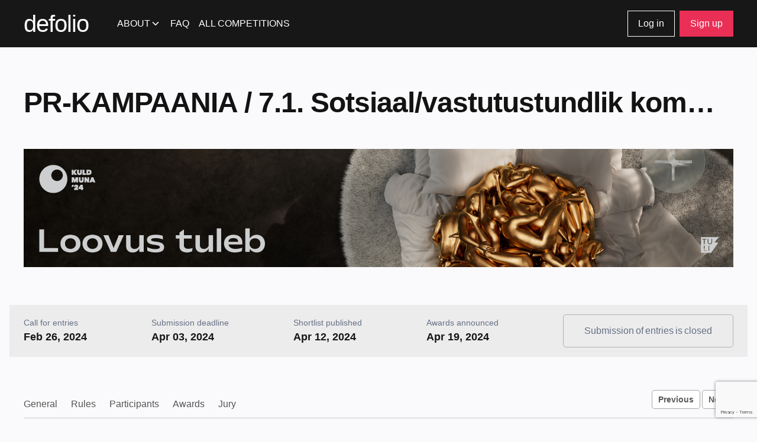

--- FILE ---
content_type: text/html; charset=utf-8
request_url: https://defolio.com/kuldmuna/2024-hammaste-tervise-kuu-2024
body_size: 8417
content:
<!doctype html>
<html lang="en">
  <head>
    <meta charset="utf-8"/>
    <meta name="viewport" content="width=device-width, initial-scale=1, maximum-scale=1, user-scalable=no">
    <meta name="apple-mobile-web-app-capable" content="yes" />
    <meta name="apple-mobile-web-app-status-bar-style" content="black" />
    <meta name="apple-touch-fullscreen" content="yes" />
    <link href="//d31odqew6tipxn.cloudfront.net" rel="dns-prefetch" />
    <meta property="og:image" content="http:////d31odqew6tipxn.cloudfront.net/images/0000/0010/5346/e0d50b4b8bfd5d329/large2x/HTK_meediamonitooring.jpg" />
    <meta name="description" content="Defolio is a platform for holding creative award competitions — taking in submissions and fees, managing jury work and awards, sharing it all with the audience." />
        <meta property="og:site_name" content="Defolio"></meta>
    <meta property="og:title" content="Hammaste tervise kuu 2023 – Kuldmuna 2024 – Defolio"></meta>
    <meta property="og:description"></meta>
    <meta property="fb:app_id" content="114765845246053"></meta>

    <meta name="csrf-param" content="authenticity_token" />
<meta name="csrf-token" content="7RAUVYJGDeUzgN6TrIv0tMS3bUjDHHjxQTPiYJVqwOEH4ALFeOAUYYDI8c18o3bs9Hp73cxcbdFUxV66NRxB_w" />
    <script src="/assets/application-c99c22f932eea55f7b37fbc07d5e2b4cf6d7368ad1227659721ce750044df075.js"></script>
<script src="https://www.google.com/recaptcha/api.js?render=6Ldxgu0pAAAAABEIyjJ7kVI1FD5zsjjIwFJS2BCR"></script>
<script src="https://www.google.com/recaptcha/api.js"></script>

<script type="text/javascript">
  window.recaptchaSiteKey = "6Ldxgu0pAAAAABEIyjJ7kVI1FD5zsjjIwFJS2BCR";
  window.googleLoginPath = "/users/auth/googlecustom";
  window.facebookLoginPath = "/users/auth/facebook";
  window.assetPaths = {
    trashIcon: "/assets/icons/trashcan2-6a89c3366f5859810dfc5cf7109451b7bc5937a516a232274df032bd304c7c7f.svg",
    chevronDark: "/assets/icons/chevron-dark-ad2690d0d9917d4726aaab9fd25191cf1b0566afca33eb2faa20756ab4ac94f3.svg"
  };
</script>




    <title>Hammaste tervise kuu 2023 – Kuldmuna 2024 – Defolio</title>

    <link href="/favicon.ico" rel="shortcut icon"></link>
    <link href="/images/ios-icons/defolio-iphone-highres.png" rel="apple-touch-icon"></link>
    <script src="https://cdn.jsdelivr.net/npm/quill@2.0.0-rc.2/dist/quill.js"></script>
    <link href="https://cdn.jsdelivr.net/npm/quill@2.0.0-rc.2/dist/quill.snow.css" rel="stylesheet" />

    <script src="https://unpkg.com/tiny-editor/dist/bundle.js"></script>
    <script src='https://www.google.com/recaptcha/api.js?render=explicit'></script>
    <link rel="stylesheet" href="https://use.fontawesome.com/releases/v5.3.1/css/all.css" integrity="sha384-mzrmE5qonljUremFsqc01SB46JvROS7bZs3IO2EmfFsd15uHvIt+Y8vEf7N7fWAU" crossorigin="anonymous">


    <link rel="stylesheet" href="https://maxcdn.bootstrapcdn.com/font-awesome/4.7.0/css/font-awesome.min.css">

    <link href="/humans.txt" rel="author"></link>
    <link rel="stylesheet" href="/assets/application-92817dd9c30376b3ea1f18789ac656a009aabbbaed7d4b47bc892c3fcfc2f4aa.css" />

    <script src="https://cdn.polyfill.io/v2/polyfill.min.js"></script>
    <script src="https://unpkg.com/tippy.js@2.5.2/dist/tippy.all.min.js"></script>
  </head>
  <body class="">
    <div id="fb-root"></div>
    <script>(function(d, s, id) {
  var js, fjs = d.getElementsByTagName(s)[0];
  if (d.getElementById(id)) return;
  js = d.createElement(s); js.id = id;
  js.src = 'https://connect.facebook.net/en_US/sdk.js#xfbml=1&version=v2.12&appId=114765845246053&autoLogAppEvents=1';
  fjs.parentNode.insertBefore(js, fjs);
}(document, 'script', 'facebook-jssdk'));
</script>

    <header class="navcontainer signed-out">
  <nav>
    <div class="shared">
      <div class="content">
        <a class="logo" href="/"><h1>defolio</h1></a>
        <ul class="nav-items"> 
  <li class="item-about">
    <a href="#" class="about-label">About</a>
    <ul class="dropdown-menu">
      <li><a href="/about">About us</a></li>
      <li><a href="/pricing">Pricing</a></li>
      <li><a href="/contact">Contact info</a></li>
    </ul>
  </li>
  <li><a href="https://kuldmuna.ee/defol-io-juhend/">FAQ</a></li>
  <li><a href="/competitions">All competitions</a></li>

</ul>


        <aside class="userbar">
    <a class="log-in tertiary-button" href="#">Log in</a>
    <a class="log-in secondary-button mobile-only" href="#">Log in</a>
    <a class="sign-up primary-button" href="#">Sign up</a>
</aside>

        


        <a class="mobile-menu-toggle" href="#" data-behavior="toggles-popdown-menu" data-container="#mobile-menu"></a>
      </div>
    </div>

    <div id="mobile-menu" class="mobile popdown-menu-fixed">
      <a class="close-button" href="#" data-behavior="toggles-popdown-menu" data-container="#mobile-menu"></a>
      <ul class="nav-items"> 
  <li class="item-about">
    <a href="#" class="about-label">About</a>
    <ul class="dropdown-menu">
      <li><a href="/about">About us</a></li>
      <li><a href="/pricing">Pricing</a></li>
      <li><a href="/contact">Contact info</a></li>
    </ul>
  </li>
  <li><a href="https://kuldmuna.ee/defol-io-juhend/">FAQ</a></li>
  <li><a href="/competitions">All competitions</a></li>

</ul>

      <aside class="userbar">
    <a class="log-in tertiary-button" href="#">Log in</a>
    <a class="log-in secondary-button mobile-only" href="#">Log in</a>
    <a class="sign-up primary-button" href="#">Sign up</a>
</aside>

      

    </div>
  </nav>
</header>

    <div class="container">
      
      <div class='hidden' id='spinner'>
<div id='bar1'></div>
<div id='bar2'></div>
<div id='bar3'></div>
<div id='bar4'></div>
<div id='bar5'></div>
<div id='bar6'></div>
<div id='bar7'></div>
<div id='bar8'></div>
</div>

      <div class="relative clearfix site">
        

<header
  class="competition light" 
  id="kuldmuna-2024"
>
  <h1 style="color:#141313;">PR-KAMPAANIA / 7.1. Sotsiaal/vastutustundlik kommunikatsioon</h1>
  <div style="color:#141313;background-color:#232926;background-image: url(////d31odqew6tipxn.cloudfront.net/images/0000/0000/0392/4530ae9c748b886d9/original/Defolio_1200x200px.jpg);" />
</header>

<section class="competition-dates-and-actions">
  <div class="competition-dates">
  <dl>
    <dt class="light-text">Call for entries</dt>
    <dd>Feb 26, 2024</dd>
  </dl>
  <dl>
    <dt class="light-text">Submission deadline</dt>
    <dd>Apr 03, 2024</dd>
  </dl>
  <dl>
    <dt class="light-text">Shortlist published</dt>
    <dd>Apr 12, 2024</dd>
  </dl>
  <dl>
    <dt class="light-text">Awards announced</dt>
    <dd>Apr 19, 2024</dd>
  </dl>

    <div class="competition-actions">
    <p class="light-text text-center submission-closed">
      Submission of entries is closed
    </p>
</div>

</div>




</section>

<section class="fixwidth clearfix competitionentry competition competitionentry-new">
  <nav class="competition relative">
    <div class="public-links">
      <a class="light-text" href="/kuldmuna/2024">General</a>
      <a class="light-text" href="/kuldmuna/2024/rules">Rules</a>

        <a class="light-text" href="/kuldmuna/2024/participants">Participants</a>

        <a class="light-text" href="/kuldmuna/2024/finalists">Awards</a>


        <a class="light-text" href="/kuldmuna/2024/public_jury">Jury</a>

        <div class="links right">
  <a href="/kuldmuna/2024-hambad-kui-valuuta-6">Previous</a>
  <a href="/kuldmuna/2024-hapukurgihooaja-reelsid-1">Next</a>
</div>

    </div>


</nav>

<hr class="clearfix" />

  <div class="competitionentry-content">
    <div class="header-buttons"  style="" >
      <a class="back-button" id="back_button" href="javascript:history.back()">
        <img src="/assets/icons/back-icon-231b9ba040dc58d9aed873c0c7e3e379cf30b2da39d5151577c5d70220ea31b5.svg" />
        Back
      </a>
    </div>
    <div class="content-container">
      <div class="notice-box" style="display: none;">
  <svg width="18" height="18" viewBox="0 0 18 18" fill="none" xmlns="http://www.w3.org/2000/svg">
    <path fill-rule="evenodd" clip-rule="evenodd" d="M7.85953 1.79558C8.20342 1.5952 8.59431 1.48962 8.99232 1.48962C9.39033 1.48962 9.78122 1.5952 10.1251 1.79558C10.4686 1.99572 10.7529 2.28326 10.9491 2.62894C10.9493 2.62938 10.9496 2.62982 10.9498 2.63026L16.9468 13.125C16.9471 13.1255 16.9473 13.1259 16.9476 13.1263C17.1445 13.4679 17.2482 13.8552 17.2483 14.2495C17.2484 14.6442 17.1446 15.0321 16.9474 15.374C16.7502 15.716 16.4665 16.0001 16.1248 16.1977C15.7831 16.3954 15.3954 16.4996 15.0006 16.5H3.0029C2.6075 16.503 2.21828 16.4016 1.87448 16.2062C1.52962 16.0102 1.2427 15.7265 1.04283 15.3838C0.842948 15.0412 0.737212 14.6518 0.736334 14.2551C0.735457 13.859 0.839142 13.4698 1.0369 13.1266C1.0372 13.1261 1.03751 13.1256 1.03782 13.125L7.03482 2.63026C7.03507 2.62982 7.03532 2.62938 7.03557 2.62894C7.23178 2.28326 7.51608 1.99572 7.85953 1.79558ZM8.99232 2.98962C8.85965 2.98962 8.72936 3.02482 8.61473 3.09161C8.5001 3.15841 8.40524 3.25441 8.33982 3.36984L8.33851 3.37215L2.33683 13.8751C2.27071 13.9896 2.23604 14.1195 2.23633 14.2518C2.23662 14.384 2.27187 14.5138 2.33849 14.628C2.40512 14.7422 2.50076 14.8368 2.61571 14.9021C2.73067 14.9675 2.86085 15.0013 2.99308 15.0001L2.99982 15L14.9991 15C15.1306 14.9999 15.2599 14.9652 15.3738 14.8993C15.4877 14.8334 15.5823 14.7387 15.648 14.6247C15.7137 14.5107 15.7483 14.3814 15.7483 14.2499C15.7482 14.1183 15.7136 13.989 15.6478 13.875L15.6461 13.8722L9.64614 3.37215L9.64482 3.36984C9.57941 3.25441 9.48455 3.15841 9.36992 3.09161C9.25529 3.02482 9.12499 2.98962 8.99232 2.98962Z" fill="#EA2F57"/>
    <path fill-rule="evenodd" clip-rule="evenodd" d="M9 6C9.41421 6 9.75 6.33579 9.75 6.75V9.75C9.75 10.1642 9.41421 10.5 9 10.5C8.58579 10.5 8.25 10.1642 8.25 9.75V6.75C8.25 6.33579 8.58579 6 9 6Z" fill="#EA2F57"/>
    <path fill-rule="evenodd" clip-rule="evenodd" d="M8.25 12.75C8.25 12.3358 8.58579 12 9 12H9.0075C9.42171 12 9.7575 12.3358 9.7575 12.75C9.7575 13.1642 9.42171 13.5 9.0075 13.5H9C8.58579 13.5 8.25 13.1642 8.25 12.75Z" fill="#EA2F57"/>
  </svg>
  <p>Please follow the <a href="/kuldmuna/2024/rules">competition guidelines</a>, especially the number of allowed photos/videos, as organizers may remove any materials that don’t meet the requirements.</p>
</div>

      <div class="small no-overflow " id="empty_content" data-limit="5" style="display: none;">
  <div class="placeholder-text js-file-input-toggle">
    <img style="display: none;" src="/assets/icons/upload-d344014b530efd6812222635d81775102a24278879ba2d9cc4b01e5b7b636587.svg" />
    <h2 class="empty public" style="display:none;">This entry has no visuals</h2>
    <span class="editable" style="">
      <strong><label for="uploadinput">Click to upload</label></strong> or drag and drop JPG or PDF
    </span>
  </div>
   <div class="embed-input link-input">
    <form class="new_version" id="new_version" action="/8e2e5dd07012d6419/versions" accept-charset="UTF-8" method="post"><input type="hidden" name="authenticity_token" value="QJVUdoGhs9q4PWcGmONWzthgFpv6CvlRO3_Rttf1lLFM7soP9NT83AXsj7Dnh_wgck_S-083jzATVGkOwdYItQ" autocomplete="off" />
      <input placeholder="Type video or slide URL here..." type="text" name="version[embed_url]" id="version_embed_url" />
      <a href="#" class="clear-embed-input">
        <img src="/assets/icons/close-3e33179292c1293d3173a5de4fa75423a6d43ac76530e0b66797329acc7602a8.svg" />
      </a>
</form>  </div>
</div>

      <div class="no-overflow version-list">
        <div class="reorder-text" style="display:none;">
          <span><span class="translation_missing" title="translation missing: en.competition_entries.show.reorder_text">Reorder Text</span> <a class="reorder-toggle" href="#reorder-versions">Done</a><span>
        </div>
          <div class="list">
            <div class="version version-new" data-version="{&quot;id&quot;:105159,&quot;version&quot;:1,&quot;description&quot;:null,&quot;processing&quot;:false,&quot;type&quot;:&quot;version&quot;}">
    <div class="version-image radius-5 design-version">
      <a class="no-ajax" href="/kuldmuna/2024-hammaste-tervise-kuu-2024/105159">
        <img alt="Hammaste_tervise_kuu_2023_-_banner.png" title="Hammaste_tervise_kuu_2023_-_banner.png" data-dimensions="297x420" srcset="////d31odqew6tipxn.cloudfront.net/images/0000/0010/5159/d727af8dcb7596f2a/large2x/Hammaste_tervise_kuu_2023_-_banner.jpg 2x" src="////d31odqew6tipxn.cloudfront.net/images/0000/0010/5159/d727af8dcb7596f2a/large/Hammaste_tervise_kuu_2023_-_banner.jpg" />
</a>    </div>
  <div class="version-sidebar">
    <a class="no-ajax fullscreen-link sidebar-item tooltip" title="Show in fullcreen" href="/8e2e5dd07012d6419/105159"><img src="/assets/icons/resize-0d4dcc5e1cc51ee04303fa50b5deefbe4555bd867e05cea3a8df3b6ec3325f13.svg" /></a>

    <a
      class="reorder-toggle sidebar-item tooltip"
      title="Reorder"
      href="#reorder-versions"
      style=""
    ><img src="/assets/icons/burger-white-107eba19ce2284b9343d9a72668a98bbe7da56e3a6fa428ba3d89a4a1a7ce80d.svg" /></a>
  </div>
</div><div class="version version-new" data-version="{&quot;id&quot;:105337,&quot;version&quot;:2,&quot;description&quot;:null,&quot;processing&quot;:false,&quot;type&quot;:&quot;version&quot;}">
    <div class="version-image radius-5 design-version">
      <a class="no-ajax" href="////d31odqew6tipxn.cloudfront.net/images/0000/0010/5337/5250fa26182e56d60/original/Hammaste_tervise_kuu_slaidid_EST.pdf">
        <img alt="Hammaste_tervise_kuu_slaidid_EST.pdf" title="Hammaste_tervise_kuu_slaidid_EST.pdf" data-dimensions="1440x810" srcset="////d31odqew6tipxn.cloudfront.net/images/0000/0010/5337/5250fa26182e56d60/large2x/Hammaste_tervise_kuu_slaidid_EST.jpg 2x" src="////d31odqew6tipxn.cloudfront.net/images/0000/0010/5337/5250fa26182e56d60/large/Hammaste_tervise_kuu_slaidid_EST.jpg" />
</a>    </div>
  <div class="version-sidebar">
    <a class="no-ajax fullscreen-link sidebar-item tooltip" title="Show in fullcreen" href="/8e2e5dd07012d6419/105159"><img src="/assets/icons/resize-0d4dcc5e1cc51ee04303fa50b5deefbe4555bd867e05cea3a8df3b6ec3325f13.svg" /></a>

    <a
      class="reorder-toggle sidebar-item tooltip"
      title="Reorder"
      href="#reorder-versions"
      style=""
    ><img src="/assets/icons/burger-white-107eba19ce2284b9343d9a72668a98bbe7da56e3a6fa428ba3d89a4a1a7ce80d.svg" /></a>
  </div>
</div><div class="version version-new" data-version="{&quot;id&quot;:105346,&quot;version&quot;:3,&quot;description&quot;:null,&quot;processing&quot;:false,&quot;type&quot;:&quot;version&quot;}">
    <div class="version-image radius-5 design-version">
      <a class="no-ajax" href="////d31odqew6tipxn.cloudfront.net/images/0000/0010/5346/e0d50b4b8bfd5d329/original/HTK_meediamonitooring.pdf">
        <img alt="HTK_meediamonitooring.pdf" title="HTK_meediamonitooring.pdf" data-dimensions="792x612" srcset="////d31odqew6tipxn.cloudfront.net/images/0000/0010/5346/e0d50b4b8bfd5d329/large2x/HTK_meediamonitooring.jpg 2x" src="////d31odqew6tipxn.cloudfront.net/images/0000/0010/5346/e0d50b4b8bfd5d329/large/HTK_meediamonitooring.jpg" />
</a>    </div>
  <div class="version-sidebar">
    <a class="no-ajax fullscreen-link sidebar-item tooltip" title="Show in fullcreen" href="/8e2e5dd07012d6419/105159"><img src="/assets/icons/resize-0d4dcc5e1cc51ee04303fa50b5deefbe4555bd867e05cea3a8df3b6ec3325f13.svg" /></a>

    <a
      class="reorder-toggle sidebar-item tooltip"
      title="Reorder"
      href="#reorder-versions"
      style=""
    ><img src="/assets/icons/burger-white-107eba19ce2284b9343d9a72668a98bbe7da56e3a6fa428ba3d89a4a1a7ce80d.svg" /></a>
  </div>
</div>
          </div>
      </div>
    </div>

    <aside>
      <header class="multi-line">
    <h1 class="first-line">
      Hammaste tervise kuu 2023
    </h1>
</header>

  <dl class="entry-details entry-item">
    <dt>
      <dt>Awards</dt>
<dd>
    

</dd>

    </dt>
  </dl>


  <dl class="entry-details entry-item">
    <dt>
      Category
    </dt>
    <dd>
      PR-KAMPAANIA / 7.1. Sotsiaal/vastutustundlik kommunikatsioon
    </dd>
  </dl>







      <dl class="entry-details">
        <dt>Description, up to 400 characters (in Estonian)</dt>
        <dd>
            Hammaste tervise kuu on 15 aastat hambaravikliiniku Kliinik 32 initsiatiivil Eestis korraldatav sotsiaalteavituskuu. 2023. a teavituskuu teemaks oli veipimise, huuletubaka ja suitsetamise kahjulik mõju hammastele. Sihtrühmaks olid noored, nendega suheldi sotsiaalmeedia ja youtube’i kaudu. Materjale saadeti koolide, töötati meediaga, et mõjutada ühiskonda ja lapsevanemaid ning toetada koole.
        </dd>
      </dl>

      <dl class="entry-details">
        <dt>Description of the project, up to 2000 characters</dt>
        <dd>
            Hammaste tervise kuu on Eestis välja töötatud kampaania. Selle eesmärk on ühiskonna teavitamine ja  inimeste harimine hammaste tervise teemal. Igal aastal novembris tullakse välja uue kreatiivse teavituskuu kontseptsiooniga, et juhtida tähelepanu mõnele hambaarstide hinnangul murekohale.<br><br>2023. a kampaania idee pärines hambaarstide töölaualt, kus varases täiskasvanueas inimestel on leitud pikaajalistele suitsetajatele iseloomulikke igemeprobleeme. Samuti võib lugedaTAI uuringust „Eesti täiskasvanud rahvastiku tervisekäitumise uuring 2022“, et 2022. a on märkimisväärselt kasvanud vähemalt mõni kord kuus e-sigareti kasutajate hulk 16–24-aastaste vanuserühmas: mehed 23,5% (meeste keskm. 11,8%) ja naised 34,5% (naiste keskm. 10,8%).<br><br>Teavituskuu strateegiaks valiti lähenemine ootamatu nurga alt - loodi spetsiaalsed teemale vastavad sõnumid, visuaalid ja sotsiaalmeedia-reklaamikampaania; planeerisime PR-tegevused, läbi mille panustasid hambaarstid oma sõnaga meediaruumi intervjuude või kirjalike kommentaaride vormis. <br><br>2023. a teavituskuu kampaania sihtrühmaks olid noored, nendega suheld ettevõtte sotsiaalmeedia ja youtube’i kaudu. Loodi harivad, meelelahutuslikud ja intrigeeriva puändiga videoklipid. Avalöök anti 1. novembril, kui koolidele saadeti pöördumine, videoklipid ja lisainfomaterjali Tervisemuuseumilt. Hommik algas Terevisioonis ning päeval toimus pressiüritus Tallinna Ülikooli meeste WC-s. Edasi levitati pressiteateid, anti intervjuusid ja kommentaare. Siit-sealt üle Eesti sai tiim koolidest tagasisidet, et kampaaniaga loodud materjale on õpilastega jagatud ja õppetöös kasutatavad. Koolid küsisid lisaks trükitud plakateid oma WC-desse. Seisuga 30.11.2023 oli kampaania videoid vaadatud Facebookis 44 000, Instagramis 323 000 ja Youtube’is 223 383 korda. Meedias ilmus kampaania alguse kohta 17 pressiteadet, kogu kuu kohta 35 uudis ja intervjuud. Ettevõtte sotsiaalmeedia kanalite nähtavus oli sel perioodil 123 408 kontakti ja 166 666 reaktsiooni. Eelarve 10 000 €
        </dd>
      </dl>

      <dl class="entry-details">
        <dt>Website</dt>
        <dd>
            <a href="http://www.hammastetervisekuu.ee" target="_blank">www.hammastetervisekuu.ee</a><br><br><a href="https://www.youtube.com/watch?v=obyV3G2SCfQ" target="_blank">https://www.youtube.com/watch?v=obyV3G2SCfQ</a>
        </dd>
      </dl>

      <dl class="entry-details">
        <dt>Customer</dt>
        <dd>
            Kliinik 32
        </dd>
      </dl>

      <dl class="entry-details">
        <dt>Submitter (agency)</dt>
        <dd>
            Corpore
        </dd>
      </dl>

      <dl class="entry-details">
        <dt>Kas töö järgib keskkonnaaspektidest lähtuvalt jätkusuutlikku ja vastutustundlikku lähenemist?</dt>
        <dd>
            EI
        </dd>
      </dl>

      <dl class="entry-details">
        <dt>Kui “jah”, on 2500 tähemärki ruumi, et kirjeldada, mil moel järgib töö nimetatud lähenemist, kas ja kuidas mõõdeti selle kasutegurit ning millistele tulemustele ning järeldustele jõuti.</dt>
        <dd>
            <span class="dash">&mdash;</span>
        </dd>
      </dl>
    <dl class="entry-item">
      <dt>
        Authors
      </dt>
      <dd class="authors-grid">
        <div class="author-row clearfix" id="design_author_57589">
  <div class="first-row">
    <span class="name user">
        <a href="/krista-must-1">
          Krista Must
</a>    </span>
    
  </div>
  
    <div class="role-select">
      <span>Communication manager</span>
      
    </div>
    <input class="role-input" autocomplete="off" type="hidden" value="Communication manager" name="design_authors[57589][role]" id="design_authors_57589_role" />
    <input autocomplete="off" type="hidden" value="" name="design_authors[57589][name]" id="design_authors_57589_name" />
    <input autocomplete="off" type="hidden" value="11318" name="design_authors[57589][user_id]" id="design_authors_57589_user_id" />
    <input autocomplete="off" type="hidden" value="57589" name="design_authors[57589][id]" id="design_authors_57589_id" />
</div>
<div class="author-row clearfix" id="design_author_57590">
  <div class="first-row">
    <span class="name user">
        <a href="/heiki-urbala-1">
          Heiki Urbala
</a>    </span>
    
  </div>
  
    <div class="role-select">
      <span>Art director</span>
      
    </div>
    <input class="role-input" autocomplete="off" type="hidden" value="Art director" name="design_authors[57590][role]" id="design_authors_57590_role" />
    <input autocomplete="off" type="hidden" value="" name="design_authors[57590][name]" id="design_authors_57590_name" />
    <input autocomplete="off" type="hidden" value="41787" name="design_authors[57590][user_id]" id="design_authors_57590_user_id" />
    <input autocomplete="off" type="hidden" value="57590" name="design_authors[57590][id]" id="design_authors_57590_id" />
</div>

      </dd>
    </dl>



        


    </aside>
  </div>
</section>

  <script>
    window.extraActions = [
    ...window.extraActions || [],
    () => {
      Defolio.userurl = 'null';
      Defolio.public_entry_page();
    }]
    
  </script>

      </div>
      <div id='login-modal' style='display:none;'>
<div class='modal-contents login-visible'>
<div class='modal-x'><a href="#"></a></div>
<h2>
<span class='login-visible'>Log in to your account</span>
<span class='signup-visible'>Create an account</span>
</h2>
<a id="google-login" class="no-ajax login-box google-login google login-visible" href="#">Log in with Google</a>
<a id="google-signup" class="no-ajax login-box google-signup google signup-visible" href="#">Sign up with Google</a>
<a id="facebook-login" class="no-ajax login-box facebook-login fb login-visible" href="#">Log in with Facebook</a>
<a id="facebook-signup" class="no-ajax login-box facebook-signup fb signup-visible" href="#">Sign up with Facebook</a>
<div class='recaptcha-container'>
<input id='recaptcha-token' name='recaptcha-token' type='hidden'>
</div>
<div class='recaptcha-v2-container' style='display:none;'>
<div class='g-recaptcha' data-sitekey='6LeLCeYpAAAAAByI0iLcBd6ufOVmT3N2QPvqL1EJ'></div>
</div>
<span class='redirect login-visible'>
Don't have an account?
<a class="sign-up" href="#">Sign up</a>
</span>
<span class='redirect signup-visible'>
Already have an account?
<a class="log-in" href="#">Log in</a>
</span>
</div>
</div>

    </div>
    
    <footer>
      <div class='footer-container'>
<span class='logo'>
defolio
</span>
<div class='contacts'>
<p>
<span class='field'>
Konkursside korraldaja:
</span>
<span class='value'>
<a href="mailto:info@turundajateliit.ee">info@turundajateliit.ee</a>
</span>
</p>
<p>
<span class='field'>
Tehnilised küsimused:
</span>
<span class='value'>
<a href="mailto:info@defolio.com">info@defolio.com</a>
</span>
</p>
</div>
</div>

      
    </footer>
    <script>
  var _gaq=[["_setAccount","UA-18230394-1"],["_trackPageview"]];(function(a,b){var c=a.createElement(b),d=a.getElementsByTagName(b)[0];c.src="//www.google-analytics.com/ga.js",d.parentNode.insertBefore(c,d)})(document,"script")
</script>

</body></html>


--- FILE ---
content_type: text/html; charset=utf-8
request_url: https://www.google.com/recaptcha/api2/anchor?ar=1&k=6Ldxgu0pAAAAABEIyjJ7kVI1FD5zsjjIwFJS2BCR&co=aHR0cHM6Ly9kZWZvbGlvLmNvbTo0NDM.&hl=en&v=PoyoqOPhxBO7pBk68S4YbpHZ&size=invisible&anchor-ms=20000&execute-ms=30000&cb=xinn9n1izya0
body_size: 49613
content:
<!DOCTYPE HTML><html dir="ltr" lang="en"><head><meta http-equiv="Content-Type" content="text/html; charset=UTF-8">
<meta http-equiv="X-UA-Compatible" content="IE=edge">
<title>reCAPTCHA</title>
<style type="text/css">
/* cyrillic-ext */
@font-face {
  font-family: 'Roboto';
  font-style: normal;
  font-weight: 400;
  font-stretch: 100%;
  src: url(//fonts.gstatic.com/s/roboto/v48/KFO7CnqEu92Fr1ME7kSn66aGLdTylUAMa3GUBHMdazTgWw.woff2) format('woff2');
  unicode-range: U+0460-052F, U+1C80-1C8A, U+20B4, U+2DE0-2DFF, U+A640-A69F, U+FE2E-FE2F;
}
/* cyrillic */
@font-face {
  font-family: 'Roboto';
  font-style: normal;
  font-weight: 400;
  font-stretch: 100%;
  src: url(//fonts.gstatic.com/s/roboto/v48/KFO7CnqEu92Fr1ME7kSn66aGLdTylUAMa3iUBHMdazTgWw.woff2) format('woff2');
  unicode-range: U+0301, U+0400-045F, U+0490-0491, U+04B0-04B1, U+2116;
}
/* greek-ext */
@font-face {
  font-family: 'Roboto';
  font-style: normal;
  font-weight: 400;
  font-stretch: 100%;
  src: url(//fonts.gstatic.com/s/roboto/v48/KFO7CnqEu92Fr1ME7kSn66aGLdTylUAMa3CUBHMdazTgWw.woff2) format('woff2');
  unicode-range: U+1F00-1FFF;
}
/* greek */
@font-face {
  font-family: 'Roboto';
  font-style: normal;
  font-weight: 400;
  font-stretch: 100%;
  src: url(//fonts.gstatic.com/s/roboto/v48/KFO7CnqEu92Fr1ME7kSn66aGLdTylUAMa3-UBHMdazTgWw.woff2) format('woff2');
  unicode-range: U+0370-0377, U+037A-037F, U+0384-038A, U+038C, U+038E-03A1, U+03A3-03FF;
}
/* math */
@font-face {
  font-family: 'Roboto';
  font-style: normal;
  font-weight: 400;
  font-stretch: 100%;
  src: url(//fonts.gstatic.com/s/roboto/v48/KFO7CnqEu92Fr1ME7kSn66aGLdTylUAMawCUBHMdazTgWw.woff2) format('woff2');
  unicode-range: U+0302-0303, U+0305, U+0307-0308, U+0310, U+0312, U+0315, U+031A, U+0326-0327, U+032C, U+032F-0330, U+0332-0333, U+0338, U+033A, U+0346, U+034D, U+0391-03A1, U+03A3-03A9, U+03B1-03C9, U+03D1, U+03D5-03D6, U+03F0-03F1, U+03F4-03F5, U+2016-2017, U+2034-2038, U+203C, U+2040, U+2043, U+2047, U+2050, U+2057, U+205F, U+2070-2071, U+2074-208E, U+2090-209C, U+20D0-20DC, U+20E1, U+20E5-20EF, U+2100-2112, U+2114-2115, U+2117-2121, U+2123-214F, U+2190, U+2192, U+2194-21AE, U+21B0-21E5, U+21F1-21F2, U+21F4-2211, U+2213-2214, U+2216-22FF, U+2308-230B, U+2310, U+2319, U+231C-2321, U+2336-237A, U+237C, U+2395, U+239B-23B7, U+23D0, U+23DC-23E1, U+2474-2475, U+25AF, U+25B3, U+25B7, U+25BD, U+25C1, U+25CA, U+25CC, U+25FB, U+266D-266F, U+27C0-27FF, U+2900-2AFF, U+2B0E-2B11, U+2B30-2B4C, U+2BFE, U+3030, U+FF5B, U+FF5D, U+1D400-1D7FF, U+1EE00-1EEFF;
}
/* symbols */
@font-face {
  font-family: 'Roboto';
  font-style: normal;
  font-weight: 400;
  font-stretch: 100%;
  src: url(//fonts.gstatic.com/s/roboto/v48/KFO7CnqEu92Fr1ME7kSn66aGLdTylUAMaxKUBHMdazTgWw.woff2) format('woff2');
  unicode-range: U+0001-000C, U+000E-001F, U+007F-009F, U+20DD-20E0, U+20E2-20E4, U+2150-218F, U+2190, U+2192, U+2194-2199, U+21AF, U+21E6-21F0, U+21F3, U+2218-2219, U+2299, U+22C4-22C6, U+2300-243F, U+2440-244A, U+2460-24FF, U+25A0-27BF, U+2800-28FF, U+2921-2922, U+2981, U+29BF, U+29EB, U+2B00-2BFF, U+4DC0-4DFF, U+FFF9-FFFB, U+10140-1018E, U+10190-1019C, U+101A0, U+101D0-101FD, U+102E0-102FB, U+10E60-10E7E, U+1D2C0-1D2D3, U+1D2E0-1D37F, U+1F000-1F0FF, U+1F100-1F1AD, U+1F1E6-1F1FF, U+1F30D-1F30F, U+1F315, U+1F31C, U+1F31E, U+1F320-1F32C, U+1F336, U+1F378, U+1F37D, U+1F382, U+1F393-1F39F, U+1F3A7-1F3A8, U+1F3AC-1F3AF, U+1F3C2, U+1F3C4-1F3C6, U+1F3CA-1F3CE, U+1F3D4-1F3E0, U+1F3ED, U+1F3F1-1F3F3, U+1F3F5-1F3F7, U+1F408, U+1F415, U+1F41F, U+1F426, U+1F43F, U+1F441-1F442, U+1F444, U+1F446-1F449, U+1F44C-1F44E, U+1F453, U+1F46A, U+1F47D, U+1F4A3, U+1F4B0, U+1F4B3, U+1F4B9, U+1F4BB, U+1F4BF, U+1F4C8-1F4CB, U+1F4D6, U+1F4DA, U+1F4DF, U+1F4E3-1F4E6, U+1F4EA-1F4ED, U+1F4F7, U+1F4F9-1F4FB, U+1F4FD-1F4FE, U+1F503, U+1F507-1F50B, U+1F50D, U+1F512-1F513, U+1F53E-1F54A, U+1F54F-1F5FA, U+1F610, U+1F650-1F67F, U+1F687, U+1F68D, U+1F691, U+1F694, U+1F698, U+1F6AD, U+1F6B2, U+1F6B9-1F6BA, U+1F6BC, U+1F6C6-1F6CF, U+1F6D3-1F6D7, U+1F6E0-1F6EA, U+1F6F0-1F6F3, U+1F6F7-1F6FC, U+1F700-1F7FF, U+1F800-1F80B, U+1F810-1F847, U+1F850-1F859, U+1F860-1F887, U+1F890-1F8AD, U+1F8B0-1F8BB, U+1F8C0-1F8C1, U+1F900-1F90B, U+1F93B, U+1F946, U+1F984, U+1F996, U+1F9E9, U+1FA00-1FA6F, U+1FA70-1FA7C, U+1FA80-1FA89, U+1FA8F-1FAC6, U+1FACE-1FADC, U+1FADF-1FAE9, U+1FAF0-1FAF8, U+1FB00-1FBFF;
}
/* vietnamese */
@font-face {
  font-family: 'Roboto';
  font-style: normal;
  font-weight: 400;
  font-stretch: 100%;
  src: url(//fonts.gstatic.com/s/roboto/v48/KFO7CnqEu92Fr1ME7kSn66aGLdTylUAMa3OUBHMdazTgWw.woff2) format('woff2');
  unicode-range: U+0102-0103, U+0110-0111, U+0128-0129, U+0168-0169, U+01A0-01A1, U+01AF-01B0, U+0300-0301, U+0303-0304, U+0308-0309, U+0323, U+0329, U+1EA0-1EF9, U+20AB;
}
/* latin-ext */
@font-face {
  font-family: 'Roboto';
  font-style: normal;
  font-weight: 400;
  font-stretch: 100%;
  src: url(//fonts.gstatic.com/s/roboto/v48/KFO7CnqEu92Fr1ME7kSn66aGLdTylUAMa3KUBHMdazTgWw.woff2) format('woff2');
  unicode-range: U+0100-02BA, U+02BD-02C5, U+02C7-02CC, U+02CE-02D7, U+02DD-02FF, U+0304, U+0308, U+0329, U+1D00-1DBF, U+1E00-1E9F, U+1EF2-1EFF, U+2020, U+20A0-20AB, U+20AD-20C0, U+2113, U+2C60-2C7F, U+A720-A7FF;
}
/* latin */
@font-face {
  font-family: 'Roboto';
  font-style: normal;
  font-weight: 400;
  font-stretch: 100%;
  src: url(//fonts.gstatic.com/s/roboto/v48/KFO7CnqEu92Fr1ME7kSn66aGLdTylUAMa3yUBHMdazQ.woff2) format('woff2');
  unicode-range: U+0000-00FF, U+0131, U+0152-0153, U+02BB-02BC, U+02C6, U+02DA, U+02DC, U+0304, U+0308, U+0329, U+2000-206F, U+20AC, U+2122, U+2191, U+2193, U+2212, U+2215, U+FEFF, U+FFFD;
}
/* cyrillic-ext */
@font-face {
  font-family: 'Roboto';
  font-style: normal;
  font-weight: 500;
  font-stretch: 100%;
  src: url(//fonts.gstatic.com/s/roboto/v48/KFO7CnqEu92Fr1ME7kSn66aGLdTylUAMa3GUBHMdazTgWw.woff2) format('woff2');
  unicode-range: U+0460-052F, U+1C80-1C8A, U+20B4, U+2DE0-2DFF, U+A640-A69F, U+FE2E-FE2F;
}
/* cyrillic */
@font-face {
  font-family: 'Roboto';
  font-style: normal;
  font-weight: 500;
  font-stretch: 100%;
  src: url(//fonts.gstatic.com/s/roboto/v48/KFO7CnqEu92Fr1ME7kSn66aGLdTylUAMa3iUBHMdazTgWw.woff2) format('woff2');
  unicode-range: U+0301, U+0400-045F, U+0490-0491, U+04B0-04B1, U+2116;
}
/* greek-ext */
@font-face {
  font-family: 'Roboto';
  font-style: normal;
  font-weight: 500;
  font-stretch: 100%;
  src: url(//fonts.gstatic.com/s/roboto/v48/KFO7CnqEu92Fr1ME7kSn66aGLdTylUAMa3CUBHMdazTgWw.woff2) format('woff2');
  unicode-range: U+1F00-1FFF;
}
/* greek */
@font-face {
  font-family: 'Roboto';
  font-style: normal;
  font-weight: 500;
  font-stretch: 100%;
  src: url(//fonts.gstatic.com/s/roboto/v48/KFO7CnqEu92Fr1ME7kSn66aGLdTylUAMa3-UBHMdazTgWw.woff2) format('woff2');
  unicode-range: U+0370-0377, U+037A-037F, U+0384-038A, U+038C, U+038E-03A1, U+03A3-03FF;
}
/* math */
@font-face {
  font-family: 'Roboto';
  font-style: normal;
  font-weight: 500;
  font-stretch: 100%;
  src: url(//fonts.gstatic.com/s/roboto/v48/KFO7CnqEu92Fr1ME7kSn66aGLdTylUAMawCUBHMdazTgWw.woff2) format('woff2');
  unicode-range: U+0302-0303, U+0305, U+0307-0308, U+0310, U+0312, U+0315, U+031A, U+0326-0327, U+032C, U+032F-0330, U+0332-0333, U+0338, U+033A, U+0346, U+034D, U+0391-03A1, U+03A3-03A9, U+03B1-03C9, U+03D1, U+03D5-03D6, U+03F0-03F1, U+03F4-03F5, U+2016-2017, U+2034-2038, U+203C, U+2040, U+2043, U+2047, U+2050, U+2057, U+205F, U+2070-2071, U+2074-208E, U+2090-209C, U+20D0-20DC, U+20E1, U+20E5-20EF, U+2100-2112, U+2114-2115, U+2117-2121, U+2123-214F, U+2190, U+2192, U+2194-21AE, U+21B0-21E5, U+21F1-21F2, U+21F4-2211, U+2213-2214, U+2216-22FF, U+2308-230B, U+2310, U+2319, U+231C-2321, U+2336-237A, U+237C, U+2395, U+239B-23B7, U+23D0, U+23DC-23E1, U+2474-2475, U+25AF, U+25B3, U+25B7, U+25BD, U+25C1, U+25CA, U+25CC, U+25FB, U+266D-266F, U+27C0-27FF, U+2900-2AFF, U+2B0E-2B11, U+2B30-2B4C, U+2BFE, U+3030, U+FF5B, U+FF5D, U+1D400-1D7FF, U+1EE00-1EEFF;
}
/* symbols */
@font-face {
  font-family: 'Roboto';
  font-style: normal;
  font-weight: 500;
  font-stretch: 100%;
  src: url(//fonts.gstatic.com/s/roboto/v48/KFO7CnqEu92Fr1ME7kSn66aGLdTylUAMaxKUBHMdazTgWw.woff2) format('woff2');
  unicode-range: U+0001-000C, U+000E-001F, U+007F-009F, U+20DD-20E0, U+20E2-20E4, U+2150-218F, U+2190, U+2192, U+2194-2199, U+21AF, U+21E6-21F0, U+21F3, U+2218-2219, U+2299, U+22C4-22C6, U+2300-243F, U+2440-244A, U+2460-24FF, U+25A0-27BF, U+2800-28FF, U+2921-2922, U+2981, U+29BF, U+29EB, U+2B00-2BFF, U+4DC0-4DFF, U+FFF9-FFFB, U+10140-1018E, U+10190-1019C, U+101A0, U+101D0-101FD, U+102E0-102FB, U+10E60-10E7E, U+1D2C0-1D2D3, U+1D2E0-1D37F, U+1F000-1F0FF, U+1F100-1F1AD, U+1F1E6-1F1FF, U+1F30D-1F30F, U+1F315, U+1F31C, U+1F31E, U+1F320-1F32C, U+1F336, U+1F378, U+1F37D, U+1F382, U+1F393-1F39F, U+1F3A7-1F3A8, U+1F3AC-1F3AF, U+1F3C2, U+1F3C4-1F3C6, U+1F3CA-1F3CE, U+1F3D4-1F3E0, U+1F3ED, U+1F3F1-1F3F3, U+1F3F5-1F3F7, U+1F408, U+1F415, U+1F41F, U+1F426, U+1F43F, U+1F441-1F442, U+1F444, U+1F446-1F449, U+1F44C-1F44E, U+1F453, U+1F46A, U+1F47D, U+1F4A3, U+1F4B0, U+1F4B3, U+1F4B9, U+1F4BB, U+1F4BF, U+1F4C8-1F4CB, U+1F4D6, U+1F4DA, U+1F4DF, U+1F4E3-1F4E6, U+1F4EA-1F4ED, U+1F4F7, U+1F4F9-1F4FB, U+1F4FD-1F4FE, U+1F503, U+1F507-1F50B, U+1F50D, U+1F512-1F513, U+1F53E-1F54A, U+1F54F-1F5FA, U+1F610, U+1F650-1F67F, U+1F687, U+1F68D, U+1F691, U+1F694, U+1F698, U+1F6AD, U+1F6B2, U+1F6B9-1F6BA, U+1F6BC, U+1F6C6-1F6CF, U+1F6D3-1F6D7, U+1F6E0-1F6EA, U+1F6F0-1F6F3, U+1F6F7-1F6FC, U+1F700-1F7FF, U+1F800-1F80B, U+1F810-1F847, U+1F850-1F859, U+1F860-1F887, U+1F890-1F8AD, U+1F8B0-1F8BB, U+1F8C0-1F8C1, U+1F900-1F90B, U+1F93B, U+1F946, U+1F984, U+1F996, U+1F9E9, U+1FA00-1FA6F, U+1FA70-1FA7C, U+1FA80-1FA89, U+1FA8F-1FAC6, U+1FACE-1FADC, U+1FADF-1FAE9, U+1FAF0-1FAF8, U+1FB00-1FBFF;
}
/* vietnamese */
@font-face {
  font-family: 'Roboto';
  font-style: normal;
  font-weight: 500;
  font-stretch: 100%;
  src: url(//fonts.gstatic.com/s/roboto/v48/KFO7CnqEu92Fr1ME7kSn66aGLdTylUAMa3OUBHMdazTgWw.woff2) format('woff2');
  unicode-range: U+0102-0103, U+0110-0111, U+0128-0129, U+0168-0169, U+01A0-01A1, U+01AF-01B0, U+0300-0301, U+0303-0304, U+0308-0309, U+0323, U+0329, U+1EA0-1EF9, U+20AB;
}
/* latin-ext */
@font-face {
  font-family: 'Roboto';
  font-style: normal;
  font-weight: 500;
  font-stretch: 100%;
  src: url(//fonts.gstatic.com/s/roboto/v48/KFO7CnqEu92Fr1ME7kSn66aGLdTylUAMa3KUBHMdazTgWw.woff2) format('woff2');
  unicode-range: U+0100-02BA, U+02BD-02C5, U+02C7-02CC, U+02CE-02D7, U+02DD-02FF, U+0304, U+0308, U+0329, U+1D00-1DBF, U+1E00-1E9F, U+1EF2-1EFF, U+2020, U+20A0-20AB, U+20AD-20C0, U+2113, U+2C60-2C7F, U+A720-A7FF;
}
/* latin */
@font-face {
  font-family: 'Roboto';
  font-style: normal;
  font-weight: 500;
  font-stretch: 100%;
  src: url(//fonts.gstatic.com/s/roboto/v48/KFO7CnqEu92Fr1ME7kSn66aGLdTylUAMa3yUBHMdazQ.woff2) format('woff2');
  unicode-range: U+0000-00FF, U+0131, U+0152-0153, U+02BB-02BC, U+02C6, U+02DA, U+02DC, U+0304, U+0308, U+0329, U+2000-206F, U+20AC, U+2122, U+2191, U+2193, U+2212, U+2215, U+FEFF, U+FFFD;
}
/* cyrillic-ext */
@font-face {
  font-family: 'Roboto';
  font-style: normal;
  font-weight: 900;
  font-stretch: 100%;
  src: url(//fonts.gstatic.com/s/roboto/v48/KFO7CnqEu92Fr1ME7kSn66aGLdTylUAMa3GUBHMdazTgWw.woff2) format('woff2');
  unicode-range: U+0460-052F, U+1C80-1C8A, U+20B4, U+2DE0-2DFF, U+A640-A69F, U+FE2E-FE2F;
}
/* cyrillic */
@font-face {
  font-family: 'Roboto';
  font-style: normal;
  font-weight: 900;
  font-stretch: 100%;
  src: url(//fonts.gstatic.com/s/roboto/v48/KFO7CnqEu92Fr1ME7kSn66aGLdTylUAMa3iUBHMdazTgWw.woff2) format('woff2');
  unicode-range: U+0301, U+0400-045F, U+0490-0491, U+04B0-04B1, U+2116;
}
/* greek-ext */
@font-face {
  font-family: 'Roboto';
  font-style: normal;
  font-weight: 900;
  font-stretch: 100%;
  src: url(//fonts.gstatic.com/s/roboto/v48/KFO7CnqEu92Fr1ME7kSn66aGLdTylUAMa3CUBHMdazTgWw.woff2) format('woff2');
  unicode-range: U+1F00-1FFF;
}
/* greek */
@font-face {
  font-family: 'Roboto';
  font-style: normal;
  font-weight: 900;
  font-stretch: 100%;
  src: url(//fonts.gstatic.com/s/roboto/v48/KFO7CnqEu92Fr1ME7kSn66aGLdTylUAMa3-UBHMdazTgWw.woff2) format('woff2');
  unicode-range: U+0370-0377, U+037A-037F, U+0384-038A, U+038C, U+038E-03A1, U+03A3-03FF;
}
/* math */
@font-face {
  font-family: 'Roboto';
  font-style: normal;
  font-weight: 900;
  font-stretch: 100%;
  src: url(//fonts.gstatic.com/s/roboto/v48/KFO7CnqEu92Fr1ME7kSn66aGLdTylUAMawCUBHMdazTgWw.woff2) format('woff2');
  unicode-range: U+0302-0303, U+0305, U+0307-0308, U+0310, U+0312, U+0315, U+031A, U+0326-0327, U+032C, U+032F-0330, U+0332-0333, U+0338, U+033A, U+0346, U+034D, U+0391-03A1, U+03A3-03A9, U+03B1-03C9, U+03D1, U+03D5-03D6, U+03F0-03F1, U+03F4-03F5, U+2016-2017, U+2034-2038, U+203C, U+2040, U+2043, U+2047, U+2050, U+2057, U+205F, U+2070-2071, U+2074-208E, U+2090-209C, U+20D0-20DC, U+20E1, U+20E5-20EF, U+2100-2112, U+2114-2115, U+2117-2121, U+2123-214F, U+2190, U+2192, U+2194-21AE, U+21B0-21E5, U+21F1-21F2, U+21F4-2211, U+2213-2214, U+2216-22FF, U+2308-230B, U+2310, U+2319, U+231C-2321, U+2336-237A, U+237C, U+2395, U+239B-23B7, U+23D0, U+23DC-23E1, U+2474-2475, U+25AF, U+25B3, U+25B7, U+25BD, U+25C1, U+25CA, U+25CC, U+25FB, U+266D-266F, U+27C0-27FF, U+2900-2AFF, U+2B0E-2B11, U+2B30-2B4C, U+2BFE, U+3030, U+FF5B, U+FF5D, U+1D400-1D7FF, U+1EE00-1EEFF;
}
/* symbols */
@font-face {
  font-family: 'Roboto';
  font-style: normal;
  font-weight: 900;
  font-stretch: 100%;
  src: url(//fonts.gstatic.com/s/roboto/v48/KFO7CnqEu92Fr1ME7kSn66aGLdTylUAMaxKUBHMdazTgWw.woff2) format('woff2');
  unicode-range: U+0001-000C, U+000E-001F, U+007F-009F, U+20DD-20E0, U+20E2-20E4, U+2150-218F, U+2190, U+2192, U+2194-2199, U+21AF, U+21E6-21F0, U+21F3, U+2218-2219, U+2299, U+22C4-22C6, U+2300-243F, U+2440-244A, U+2460-24FF, U+25A0-27BF, U+2800-28FF, U+2921-2922, U+2981, U+29BF, U+29EB, U+2B00-2BFF, U+4DC0-4DFF, U+FFF9-FFFB, U+10140-1018E, U+10190-1019C, U+101A0, U+101D0-101FD, U+102E0-102FB, U+10E60-10E7E, U+1D2C0-1D2D3, U+1D2E0-1D37F, U+1F000-1F0FF, U+1F100-1F1AD, U+1F1E6-1F1FF, U+1F30D-1F30F, U+1F315, U+1F31C, U+1F31E, U+1F320-1F32C, U+1F336, U+1F378, U+1F37D, U+1F382, U+1F393-1F39F, U+1F3A7-1F3A8, U+1F3AC-1F3AF, U+1F3C2, U+1F3C4-1F3C6, U+1F3CA-1F3CE, U+1F3D4-1F3E0, U+1F3ED, U+1F3F1-1F3F3, U+1F3F5-1F3F7, U+1F408, U+1F415, U+1F41F, U+1F426, U+1F43F, U+1F441-1F442, U+1F444, U+1F446-1F449, U+1F44C-1F44E, U+1F453, U+1F46A, U+1F47D, U+1F4A3, U+1F4B0, U+1F4B3, U+1F4B9, U+1F4BB, U+1F4BF, U+1F4C8-1F4CB, U+1F4D6, U+1F4DA, U+1F4DF, U+1F4E3-1F4E6, U+1F4EA-1F4ED, U+1F4F7, U+1F4F9-1F4FB, U+1F4FD-1F4FE, U+1F503, U+1F507-1F50B, U+1F50D, U+1F512-1F513, U+1F53E-1F54A, U+1F54F-1F5FA, U+1F610, U+1F650-1F67F, U+1F687, U+1F68D, U+1F691, U+1F694, U+1F698, U+1F6AD, U+1F6B2, U+1F6B9-1F6BA, U+1F6BC, U+1F6C6-1F6CF, U+1F6D3-1F6D7, U+1F6E0-1F6EA, U+1F6F0-1F6F3, U+1F6F7-1F6FC, U+1F700-1F7FF, U+1F800-1F80B, U+1F810-1F847, U+1F850-1F859, U+1F860-1F887, U+1F890-1F8AD, U+1F8B0-1F8BB, U+1F8C0-1F8C1, U+1F900-1F90B, U+1F93B, U+1F946, U+1F984, U+1F996, U+1F9E9, U+1FA00-1FA6F, U+1FA70-1FA7C, U+1FA80-1FA89, U+1FA8F-1FAC6, U+1FACE-1FADC, U+1FADF-1FAE9, U+1FAF0-1FAF8, U+1FB00-1FBFF;
}
/* vietnamese */
@font-face {
  font-family: 'Roboto';
  font-style: normal;
  font-weight: 900;
  font-stretch: 100%;
  src: url(//fonts.gstatic.com/s/roboto/v48/KFO7CnqEu92Fr1ME7kSn66aGLdTylUAMa3OUBHMdazTgWw.woff2) format('woff2');
  unicode-range: U+0102-0103, U+0110-0111, U+0128-0129, U+0168-0169, U+01A0-01A1, U+01AF-01B0, U+0300-0301, U+0303-0304, U+0308-0309, U+0323, U+0329, U+1EA0-1EF9, U+20AB;
}
/* latin-ext */
@font-face {
  font-family: 'Roboto';
  font-style: normal;
  font-weight: 900;
  font-stretch: 100%;
  src: url(//fonts.gstatic.com/s/roboto/v48/KFO7CnqEu92Fr1ME7kSn66aGLdTylUAMa3KUBHMdazTgWw.woff2) format('woff2');
  unicode-range: U+0100-02BA, U+02BD-02C5, U+02C7-02CC, U+02CE-02D7, U+02DD-02FF, U+0304, U+0308, U+0329, U+1D00-1DBF, U+1E00-1E9F, U+1EF2-1EFF, U+2020, U+20A0-20AB, U+20AD-20C0, U+2113, U+2C60-2C7F, U+A720-A7FF;
}
/* latin */
@font-face {
  font-family: 'Roboto';
  font-style: normal;
  font-weight: 900;
  font-stretch: 100%;
  src: url(//fonts.gstatic.com/s/roboto/v48/KFO7CnqEu92Fr1ME7kSn66aGLdTylUAMa3yUBHMdazQ.woff2) format('woff2');
  unicode-range: U+0000-00FF, U+0131, U+0152-0153, U+02BB-02BC, U+02C6, U+02DA, U+02DC, U+0304, U+0308, U+0329, U+2000-206F, U+20AC, U+2122, U+2191, U+2193, U+2212, U+2215, U+FEFF, U+FFFD;
}

</style>
<link rel="stylesheet" type="text/css" href="https://www.gstatic.com/recaptcha/releases/PoyoqOPhxBO7pBk68S4YbpHZ/styles__ltr.css">
<script nonce="QXsV_q3M7XOQx-sO7oLyJA" type="text/javascript">window['__recaptcha_api'] = 'https://www.google.com/recaptcha/api2/';</script>
<script type="text/javascript" src="https://www.gstatic.com/recaptcha/releases/PoyoqOPhxBO7pBk68S4YbpHZ/recaptcha__en.js" nonce="QXsV_q3M7XOQx-sO7oLyJA">
      
    </script></head>
<body><div id="rc-anchor-alert" class="rc-anchor-alert"></div>
<input type="hidden" id="recaptcha-token" value="[base64]">
<script type="text/javascript" nonce="QXsV_q3M7XOQx-sO7oLyJA">
      recaptcha.anchor.Main.init("[\x22ainput\x22,[\x22bgdata\x22,\x22\x22,\[base64]/[base64]/UltIKytdPWE6KGE8MjA0OD9SW0grK109YT4+NnwxOTI6KChhJjY0NTEyKT09NTUyOTYmJnErMTxoLmxlbmd0aCYmKGguY2hhckNvZGVBdChxKzEpJjY0NTEyKT09NTYzMjA/[base64]/MjU1OlI/[base64]/[base64]/[base64]/[base64]/[base64]/[base64]/[base64]/[base64]/[base64]/[base64]\x22,\[base64]\x22,\[base64]/[base64]/Ci8KDw63CijnCgBEAw4nDlsKxZsKEw7LCgcKaw6nCtWbDtxILN8OcCWnCv2DDiWM+BsKHIBEpw6tENjVLK8OQwrHCpcK0QcKOw4vDs30wwrQswp3CiAnDvcO8wpRywofDmijDkxbDmn1sdMOFIVrCnjfDqy/Cv8ORw6Yxw6zCu8OYKi3Diitcw7J4f8KFHXXDpS0oT1DDi8KkbGhAwqlnw79jwqc/wot0TsKNIMOcw44jwqA6BcKQYsOFwrk1w4XDp1plwoJNwp3DkcKAw6DCnil1w5DCqcOFGcKCw6vCh8Otw7Y0aQ0tDMOzXMO/JgI3wpQWK8OAwrHDvzQOGQ3CosK2wrB1OMK6YlPDlsK+DEhPwphrw4jDrUrClll2IgrCh8KvK8KawpU1UBRwESo+b8KVw41LNsOXGcKZSwRuw67Dm8K2woIYFFvCsA/Cr8KIDCFxSMKaCRXCp0HCrWl+XyE5w4jCqcK5wpnCkX3DpMOlwr0SPcKxw6zClFjClMK1RcKZw48oIsKDwr/DgEDDphLCp8Kiwq7CjxfDhsKuTcObw4PCl2EKMsKqwpVFRsOcUBNQXcK4w5M7wqJKw5/[base64]/eifCqy7CvcO+fsK/[base64]/DjsKjw6PDqcO1w51fwpHDvHLDvVggwr/DkyTCucOOKi9mcSLDun3Crl0kP1t7w5zChsKPwqvDn8KGLsKRUjA2woNRw6Riw5/Dn8Kkw5t4OcOzd2UmA8OLw5Rhw68XVjNAw4ctfsOtw7IuwpLCn8Kuw4wbwojDnMOXZsOGDsKWHMK4w7/DosO+woUQdzkCbRIxKMK4wp3Dk8KiwqjDvsO0w7NmwpwUO0IgcXDCsB55w58OR8KwwobChyjCnMK4ZAPDlcKywrLClsKQPcOww6XDtMO0w47CvFbDlXE2woTCm8O7wrs9w4M5w5PCsMKww5A9UMOiGMO0QMKYw6nDnH9AZkoBw4/CgBcywrrCnMKIw4F/PsOAwohVw6HCt8Orwr0XwoxqMChCdcK5wrJ9w7g4bE/CjsK3CR9jw64eKRXCjsOtw64WdMKFwqvCiVtmw4sxw5nCtnvCrWdvw5/Cmj8QPhxfLnN0AsKowq8JwqIIXsO0wokjwoBCIl3CnMK6w6l6w51nKMOyw43Dgjc+wrnDvE3DgxpMJk8Pw6MobMKlG8Opwp8ewqwbdsKnwq/CpEXCsW7CosKow4DDoMOhWgnCkDfChz4vwogCw44aBCclwrbDhcKIJmxTTcOnw7F3NXM6wr9GHjnCl0NXWcO+wpYuwqdrAsOjbsK7cR0sw53CqwdQAzEQdMOHw4oTWcKQw5DClX8pwo3CncOZw6thw7JnwqnCrsKywrPCgMOnPUjDg8K4wqBowp91woRRwqEGYcK/VsOAw6c/w7Q2OSnCgWfCn8KBRsOSfDk+wpouZsKfcgnCjCItbcODH8KHfsKjRcOOw6LDmsOLw43CjsKMH8O/WMOiw7bCg18Xwp3DmxrDicK7YVrCqmwpDsKiVMO+woHCjzssTcKKE8O3wrFjYMO8XjY9fQnCrT4lwrPDj8KEw6xbwqoRHlpJOxPCs2bDg8KRw4ANWWxwwpbDqz/[base64]/DvSVfw5lkPcK+wo0iFsK+dsONI2NOw4g1bMONTMOwacKAc8KfS8KCZRISwopMwobCm8KYwpbCm8OeL8KbQcKvbMK3w6bDngccTsOYGsKdSMKKwq4lw57Dk1XCvQFNwpt/[base64]/Dl8KSXxrDv8O5YkVqw6BtdMOqw5Mow4hGJEkVw6PDmhPDvB3DhMObGsOGBGXDmy55W8KOw4HDr8OtwqjCnh1DDDvDj2TCvMOnw7nDjgjCsRPCi8KbWhrDqWvDn3DDijDDkm7Dh8KGwpRHdsKXR1/CiHZPOjXCo8K4w69ew6slOMKow5Jww5jCjsKHw4cFwpPCl8KZw4zCkTvDvwV9w73DuynCiFwscVcweHg8w45pQ8Khw6Iqw5hxw4XCsFPDqGoWESl6w7TCn8OUL1gDwo7Do8Khw6DCmcOCBxzCs8KADG/CgDXDunrDksOnw6vCnAZYwptkWjNsOcKWfEnCkl17WVTDvMOPwqjDgMK8IGXDmsOCwpczI8KCwqXCpsOOw4fCt8KuScO9wotcw4AQwrjDisKRwr/Do8OIwozDq8KUwr3Cs25MLEHCr8O4RMKRJHEtwqJkwrrChsK5w4HDkhTCtsOZwoHDlD9kdkUDMg/CpGPCncKFw4VMw5IOPsKMwovCmMKAw7Mhw7sBw5MZwq8nwpRmC8O1K8KkDcOjasKdw5cWI8OIXsKJwobDgSrDjsOIDXHDssOfw5hmwo1/[base64]/Ch1PDiiZ1wpfDnMKGw6V/w5JvdFjCr8O3w7/CrigcwojDjRHDucOTfUkDwoVmNMONw65yOsOPUcKsHMKDwqfCv8KDwqspY8KWw708ISPCuRouAXPDoydLdsKABcOcBSEqw55WworDq8KBRsO2w4vDi8OlZsKyVMOIHMKrwpXDoG7DvhA6Sgx/w4/[base64]/DvHQUw4E5W25bbkPCkg8VBcKvJcK9w6hUYMOfw77CksOkwqkrISrCuMKXw7LDvcK9RsKALxJhFksCwqkdw4ckw7ZkwpbCsTfCmcK7w64HwpN8JcOzOxDCviwPwrvCgsO4wqPChC/CgEMZcMKteMKuD8OLUsK1EGLCqw8lGTsje3/DsixZwpHDjsOtQ8K8w78BZMOCd8O2JsK1a35/bzp5Nw/DslYTwqdRw4vDj15SX8O3w5nDncOhBMK3w55hQUkUK8OYw4nCuSnDujDCqMO7Zk8SwqsSwp5ZKcKxem/CqcOQw7bChA/CkmxBw6HCimnDin3CnzULwpPCrcO5woEkw7cPa8KqM2XCqcKiMsOuwp/DhyYCwqfDjsK3FBE2XsO0fkQpVcKHS1XDm8Kdw7fDmUlrPzguw4XCsMOHw6VIwpHCnEvCiQZGw7PDpCNUwrEEYhAsYmPCtMK/[base64]/Cu15lU8OnwrDCj8Kuw5XDvjVDw7xUPcO8w4kZHEXDpRZ1O2pAw54gwqE3S8OWPBpYTcK2LnnDtW5mOcO2w7J3w4jCocKHNcOXwqrChcOhw60VR2jCm8KMwoDDuUPCsEBbw5E4w6Uxw4rDkkzDt8OVRsKdwrEXUMKENsKXwo9CM8Okw4F9w4rDk8Khw5LCkS/[base64]/CjDwKw5rCqcKYVMK6CsKBw4A3EMKJw4lOwqXCvMO4MTgjX8KpN8KWw4/[base64]/DmsKhwrvDocK4wrjCgAsHw4nCicOMCsOgw7dcw4wXFcK+w5pTHsKuwp7DiXDCj8KIw7/CohUSEMKswohoHQjDgcOXLnLDmMOfMEd0VwbDkkvCvmhXw70JWcODS8KFw5/[base64]/DmArDusK2I8OVUU/Dr8Kff8Kjwos1XDA7NUpzZcOsfnnCqMOwU8O1wqTDlsOUDMOGw5ZowozCpsKpwpMlwpIFY8OoJgJrw6wGZMOKw7AJwqAQwrDChcKswpDCiALCtMKgU8KUEHt6JFpZH8OvRMOjw456w7PDocKQwqfChsK5w4vCvVtQRzMaIisCXy5/w7zCpcKfFcKTc2DDpH3CjMO/w6zDpSLDkMOswqosV0bDgC11w5JuBMOSwr4Nw6tmMX/[base64]/DkEDCh8O+SsO6MTwCVHXDu8OjwrzDoTvCnysywqXDoxzCt8KUw7TDm8O3DcOQw6jDosK+ZCAfE8KUw5rDnW1zw5HDom/DocKRBVjDsVNOCmcMw7bDqF7DisKpw4PDj057w5IXw696woEEXnnDvzLDh8Kjw6HDtMKeQcKqH0Nnfy7DocKQHx/Cv1QRw5vCn3FXwoowGVk6YypLw6DCvsKhCTANwpfCon50w5AmwrrDlcONaCTDvMK+woXCvXXDkhUFw6jCk8KAAsOZwpbClMKIwo5dwppWBMOJEsKbJsOFwp7Dg8Kyw7/DmlHCmDHDscOVc8K0w6rCmMKgUMO+woJ/QCDCuhbDinB0wpbCuQ4hw4rDqsOTCsOJeMOWMCXDpkLCq8OOFsO/wqR3w5rCicKUw5bDqgloGcONCkTCoHTCi3zCvWnDqkIWwqoeRcKKw5HDhcKBwrtJaBfCmFJdaGnDisOkZcK9eClGw5shdcOfWMOPwrnCu8OxAC3Dj8KiwrLDsSZPwr3Cr8OcPMO4UsKSOADDt8O4U8OOLBMTw7hNwq3Ct8ONeMOjK8OCwpzCuSfCrnk/w5XDmTPDniVcwrTCqFAPw6d2TWATwqU4w6ZXI2TDmgrCoMKkw4bCp3vCmMKPGcOFCkREKMKrEsKDwrPDt0/CrcOqFMKQbyLCg8Kzwq/DhMKXKk7ChMOafcOOwrUdwrbDp8OawqrCocOCVDvCg17CiMKyw5kzwr3Cm8K2EDwRDllEwpnCo0JmB3DCm1dHw4/DocKWw5kyJ8O1w4N0wrpdw4cZbgjCoMKSwrBTVcKkw5AkSsKxw6FnwpjCpX9VM8OYw7/CkMOUw5BHwpPDgBjDiCcLBwwZWUvDu8Kuw7NNWlhHw7XDjMK7w7/CrnzCosO/X3BhwpvDnWQ2OsOpwpvDg8OpTcKnGcONwo7DlFF/OSrDkDLCssKOwrDDm1XDj8O8PCvDj8Kiw6oKcU/Cv1HDoyjDvBvCgS4lw6/DiEcKV2RGasKKFSkXY3/CsMKxQWFWW8OAGMOHwr4Dw6x8CMKnY28YwoLCn8KOARjDjMK+D8OvwrEOwp8+Izt3woPDqQzDuBN5w61ww6k9dcOywphQNhTCkMKfPWszw53DvcOfw53DlMKxwovDulPCgwnCv1/Dh0/DjcK6eHXCrXtvI8KSw4Now5jCq0fDs8OQGnvDt2vDvcOtfMOdPcKDwqXCtwYiw6kawqkdFsKGwr95wpHDvWPDocKfMXzDrVhyZMOeT0PDjAxhG0JBXMOtwrDCrsK5w7x+Kl/CpcKVUXtow6IeNHzCny3CuMKBY8OmWcOvc8OhwqrChQvCqlnCo8KQwrhPw55+Z8K1wqrChFzDm3LDng/DvXLDijbCmGDDsQsUcQXDjA0DNDReMsKueGjDrcOWwrjDkcKPwpBTw7o5w77Dt23CmWNycsKwOQkSRQ/CkMOOFCXDo8OxwpHCvChFC1jCnsKRwpNcdsKjwrBWwqIKBsOXaVILa8ONw7lNZnBuwpENd8OLwokQwpY/I8OUdRjDtcKbw7o3w6HCu8OmKcK0wqJpY8KuQQTDiSXDkxvCjXp/wpENVDANHT3DnV8wa8O0w4NJw7jCt8OMwq7Dg1cYNcO0R8Ome0RXI8OWw60AwofCgitbwpA2wopLwp7DgiRXPzZbOsKLwrnDkwzCoMK5wrLCsi/CqSPDhF08wofDjCd4wozDjjs0SsOyBhMPNsKue8KrBTnCrMKmEMOQwpzDj8KSJDNCwqtLXjpzw7t+w6fCqcOVw4HDojfDpsKow4V6ScKYb0/ChsOFWih6w7zCswbCpcK7A8OaVB9QZiTDpMOhw6HDgXTCm3vDlsOewpwKK8OKwpbCuCTDlwNGw50pLsK5w7jCpcKMw7TCvcOJTifDl8OiNxXCkBlAHMKLw7UJFR96MANhw45zw70dT2QSwpjDgcOTQljCjiAYacOPYV3Dv8KMQcO0woJpNn3DucK/Ww/[base64]/[base64]/a1oDUcK3WcKXwqxZDE3CqsOswpUiFQcpw4AsDFDCgHXDp2I7w5HDqMKnHDPCkjMuRMKxHMORw4DDtAA6w4J5wp3CjAA5UMO/wo/DnsOwwpLDrsOlwrp/[base64]/CjcOVw63DmSDCm2F4w4PDlmkfw6Zow6zCs8OgFT/[base64]/[base64]/V8OGwqLCjFBcwqXChnXCpsKScMKwKMOFwo41D8KyLsKaw7AIZsOpw6HCs8KGSl0Gw5ReDsOuwqJ7w5V3wqLDiEPCl3jCusOMwo/DgMKOw4nDmSLCrsOKw5XCn8O0MMOjQmYYPH1oLl7Ds1okw7zCqn3CpsOpQw8DcMK8UBPCpgLCmGLDtsOxMcKcbTrDncK2IRLCj8OAYMO/RF7CtXbCvhvDsjEibcK1wolMw7rChMKdw4bCgknChVd1ViBXLmJ0D8KwEzR4w4zCssK7MCU9KsOtIgZswrLDr8OkwpUzw5LCsHTDr3/CncKnTT7DjFQZT3NxDAs6woQiwo/Ct3TDvMK2woHDuXFSwrvCrEtUwq3CqAB8EyjDqT3DtMKBw7ELw5zCnsKjw7nDrMKzw5R/XQgoOsKpFXYuwpfCvsOoNMOvCsOeG8Kpw4/Cgy1lDcOeccO3wrBnw5zDhT/DqQzDicKFw7XCgUp0F8OQChtXfgnChcOFwpFZw7XCqMKFGHvCkxITBcOew5hOw4Qww7VUwqvDmsOFX2vDrsO7wq3CsG/DkcO6X8OWwqFow5XDqG/CrsKWG8KHSHdPEcK6wqfDgFcfWcK3OMKWwrteGsOyfxYXCMOcGMOBw7fDsDFtM2UywqrDn8K9cwHCjsKSw7/CqSrCk3fCkgzCnDdpwozDrsK8woTCsQcYUV51wrleXcKnwqknwojDvzHDrgzDlVFfCivCtsK1w5LDvMOvTg7DgVLCgT/DjS3ClMKuasOzDMO/wq5hDcKYwpFWLsKDwo4gNsOMw4A+IlZdeUzCjsOTKwbChBvDoUTDoiPDhxd0JcKLOSg9w57CusKdwos6w6pKCMOAAhbDvSLCvMKSw5pVWGXDvsOIwpg/TMO/[base64]/DjsKGEcKbZMOML8K+PGsyw6wwdHXDnl/Cp8ObwpzDsMORwr9lNHrDoMOeFwvCjCZeZlBaIsOaBsKcWMOsw43CjSbChcOpw6PDoB0/PXgJw63Dn8OOAMOPSsKFw4knwoTCh8KoesKbwr03wqnDrxceL3pbw5/DjXwwDMKzw4gKwpvDnsOcMC5QDsKIOQ3ChGHDtcOxIsKYPz/CicOswr3DrjvCscK4chE/wqh9GAnCs0EzwoAmK8KywoBNI8ObZ2LCj2Bjw7p5w7bDoT9Fw58Oe8O3UGrDpQ/[base64]/Do8O5VMKCTcKbMmU+w45AwoMSK8Otw73DgS/DgCtBPMK6OMKkwo7ClMKrwobCjsOOwrbCnMKmKcOhEgAxKcKcJkvDisKVw7xVRW1PIkrCmcKtw63CjG5Fw4hkwrUEO0PDlMOmw6/CiMKNwqdiGsObwqDDqG7CpMKeXRgjwobDhG0BScO/wrROw6cSWsOYfD1Ea3JLw6A5wpvCjg4nw6rCt8KmU2fCncK9wobDnMOmw53DosKGwotRw4RXw4PCoi9Xw7DDlXolw5DDr8O9wqRfw4/[base64]/[base64]/DlsKKw6PDmyTDiAMBbAPCsTsPwq5Bw4ACwq7Dny/DkArDksK3E8OPwqlOwrvDr8K1w4TCv1JmccK9EcK6w6zCpMOdGB90BUDCkCBKwrjCp1RCw7vDvhbCtWpLw4EbDF3DkcOWwpY0w5nDjE06OcKjM8OUBsOjcl5THcKlLcOcw4pzBQ7DsTzDjMKleHNGPwZIwp0tOMKfw6M8w5/[base64]/CncO7KMKywrp1F8KswqfDiSfDr8OEPXDDry9Ew7hIwrPCqMOAwpR2WG7Dg8O/[base64]/DvMKJwplMLcKgXsK+wonDtg/[base64]/Dqws8w6nCnMODbcOzYMOCwoYHbUZTw5TDt8O0wp4XS0nDocKNwpHCuHUww6bDscOyXUnDr8O3FmnCvMKINCnCgEgcwqPCqxnDiXYLwrtmZ8KFCk1kwpDCn8KPw5HCqsKpw4/DsFhgGsKuw7HCqcK3G0srw5jDiWxjw6bDhEdkw4XDncO8KGrDm2PCoMOHO0tfw5jCtcOhw5pxwpDCkMO2w7l0w5LCvsK7M0kGR19Yd8Kjw53DkUkKw7kRPVzDg8ObRMOHTcOccR4zwp/DnBNEwrnCrj3Dt8Oww4oKesO9woxcZcKff8KIw6kxw6zDtMKORErCgMKHw63Ds8OcwrDCl8K9XjwAw4MjTCrDo8K4wqbCvcOAw4LCnMO7wpXConDDj3wXw6/[base64]/CoDlaIMKFwpxrCMKBFsKwaiZtRUFAw47DrcKsTEg4ZcOuwp4Bw5gQw40TNBJVWC8kCMKRLsOrwr7DksKlwrPCiWXCv8O3KMK9J8KVRcKyw4DDrcOMw7vCoxrCjTwvHVAzT3PDp8KaZMOlK8OQBsO6wqxhJnJXSnHCjg/CsglkwoPDmFx/[base64]/DjgVAwr84w7Z1wppzEi46wqkLw6FMUz5TUnfDhkzDq8OnaiRvwo4kZCvCmnUkeMOhGsOiw7DCn3HCtcKQwqbDnMOleMOZGSDCnA48w6vDmnPCosORwpsZwo3DnsK6Mh/DkjU1wonDjQFlcBXDo8OlwoEywp3DmhxzB8KYw71ww6/DlsKhw73Drn8Sw7rCgMK9wqFVwotcGcK7w77CqcK8HsKNFMK3woLCjsK5w6hSw4XCk8KawoxEesK0OsOkK8OJw7/CsHPCgMOdCHjDlXfClk8Kw4bCuMO1CsK9wqkjwpk6EHM+wrMZJcKyw48ZO0YlwrENwqbDgWjCt8KMGEgAw4PCpRZ1IMOywoPDnMOew77ClCfDt8KDbAlewp/Dv0VRH8OqwqZuwoXDoMOyw45Ew6dNwoLCiWRQcHHCtcO0BS5gw6bCvMK+DTFSwpPCrELCoAEwMj/[base64]/DvT3CpsK+w6Z5wqTDpCzDqMKIUcOlE8OuCy9abG5Yw6U/UCHCj8KLbEAKw6bDlXpfdsO7VXXDqDPDhHUPF8OpIwLDs8OTwpbCsFw9wq/DuShcPcOjKnxzdHDDvcKcwrhnIALClsOxw6/DhsK1wqVWwpDDvcOwwpfDmF/[base64]/DisO1BBZnwpXCiwVQLjFYw6PDgsODHsO9KkrCpEQ7woQTCBDCgMOkw4sUJgRNV8OKwog4JcKNMMKjwrdQw7ZjfxHChlx0wrjCi8KObEI5w7pkwooSScOiw7vCiCnClMOlZcK7w5nCm0ZYBiHDocOQwq7CqU/DnUQ4w7dvZlzChMO9w403UcOXccKhKkgQwpDDtlU7w5pyRG3DjcOiCEdgwpVtwpvCssOdw4ZOwpLCoMO9c8KEw6Qma0JcGiEQQMORPcK5woA1wr08w5t2e8OZZCBKGhtEwobDr23Dr8K9EA8rCUIvw6PDvUtnSRlWN0/[base64]/[base64]/X8K4w5gww5LCgMOQwqXDosOiBinDnsK8wqbCswbDqMK9Z8KGw4fCkcOcwo7CpwlFDcKwaC1Nw6BYwoMswr0iw7hiw7bDgUwsK8OjwoRew7NwD1Urwr/Dpy3Do8KNwqzCk2/[base64]/DosK8BcKAwp9rwoXCtsK8c8OuSTsNwqw+McKSwq7CnQjCv8Ojd8OQW1HDkUJdC8OgwpwGw5jDucOKLFREG2tLwqEkwoktFMK4wpg2wqPDsWx5wq3CkVdVwq/CgT5UT8OTw47DlMKsw5HDuSNdHGvChsODDjdXecKKPCTCiSrCpcOhdHLCgQU3HHfDmRLClcOdwpjDvcONPWnCjz4ywo7DoSNCwq3CuMK+wqtpwr/Co3Z9cS/[base64]/GcORQWrCiFrDvMKZczlpIhbDgMOfSWHCgcOdw6DDvhzCpQfDrMK1wrcqBDgWBcOvaAsGw4Ymw7l0U8KSw6QfcXvDk8O9w7zDtsKDccOYwoZKRivCo03DmcKMSMOxw6DDv8Kewr/CnsOOwprCsUpJwrcYXk/[base64]/Rxxcw4wFw6nDlcOdwrdXO8KrwphCERxSeUvDkMKRNsOIBcK9XDliwr1ZMcKLT2Zcwr8Rw4YZwrfDpsObwpkJcQDDvcKFw5HDlwV7PXh0VMKmBk/Dv8KEwqV9csKTeEI0D8O6VsOzwq83X2QdCsO+eF7Dil3CmMKCw4vCt8OTWsOvw4U9w73DhsOIP3rCjMO1fMOZW2VaV8KlVVzCoUVDwqrDqybCj3fDrC/Dmh7DkngJwqnDuivCicOiBRE5EMK5wqAdw5B+w4nDoiMbw4w8DcKxB2vCrMKYCcKuZEHCrmzDrSUkRD8nX8OqDMOow65Gw459EcOFwojDq2xcIA3DscOnw5J9E8KRETrDtsO5wpTCt8KiwrUDwq9QR2VtTFvCnizCo2HDglHCrMKrfsOTD8OjBW/DuMKQcwTDuV5VfmXCp8KKAMO+wronEFt8eMOtXsOqwo8OcsOCw6fCnm5wBxnCgUJewpJIw7LCvXDCtnBTw4BPw53DiEXCvcK5asK0wovCoBFjwoLDmFFmdsKDck84w6x0w5kIw5tUwpxob8OceMORScO4PcOsKsOYwrHDuFHCjmfCi8KJwo/[base64]/Dm8K9b8OrdAfDgiAWw4/CrsOTw6bDo8KRw5UHVsOTJDPDisOuw6Y1w4fDnD/Dk8KQbcOtIMKaXcKiG2dLw5ZUJ8OjKSvDtsOkZBrCmj/DhTwTG8OBw6oiwqtLwo14w7J4w41OwoJfCHwrwppLw4JkaWnCp8KuI8KIS8KGH8OPYMKHeEDDlhs+w7RoRgfDj8OzGCA5bsKOBDnCoMOrNsOXwq3Du8O4ZA3DksO8GS/CpMO8w53DncKxw7UsZ8KVw7U9GgLCrxLCg3/DvsOVH8K6DMO9X28Ewr7Dmjsuwr7CoCIKe8Oww488WHIBwq7DqcOJAcKcKBc3UXTDq8K2w5M+w4fDiHDCgXrCrgDDnWJ0w7/[base64]/Dp3hWUzgNWcKPw4U7Y8Oqa8KYUsKKw6daS8KXwo43NcKGV8KgZ0QMw4/CqsK5TMOqVxk1QsOyQcObwpLCvn0qExQow616wo3Dn8Kaw6l6FMOmNMKEw5wJw4LDicKNwoJ/d8O3bcOyHn7CiMKvw6lKw6xuaW4iZsKuw7wMw5wlwroSUcKtwosKwq5edcOVKcOxw604wp/CrX/CjcKKwo7DmcKoSEk3M8OxNC7Cr8KXw70ywrHCpcKwD8KVw5DDqcOowo0ebMK3w6QaGDPDtz8qRsKdw7DCvsOtw5UKAGfDnAvCisKfcVzCnigwQ8OWKiPDssOyacOwJ8KqwqZwN8OQw5/[base64]/[base64]/DlMKLwqwgb8KOw5cjZcO4wobDvMKEW8O1w6hkwp8twoDCqVPCqRLDkMO1FsKvdMKzwqvDnEddZVEmw5bCscKBY8O7wpQuC8KvUxDCkMK1w5fCqwPDpsKjw6/CjMKQCsO0QipaWMKMG39RwohSw67DhBdRw5NHw60dZXvDvcK1wqJ/[base64]/DhcKaViDClE8dw5/CkcKOS8KCwoRQw5zDosOjOBU1RMOzw4TCncOlZzJgXsOxwodawoTDk3fDmcOUwqUECMKPO8O8QMKtw7bCk8Kmb1NRwpc0wrUsw4bClX7CvcOfTMOOw6XDlj0Owq94wphbwpJHwpzDr13Du23CrHRWw4fCvcOgwq/[base64]/Du2XChcO2w5PDknPDssKRYjxhw4/DhB5Qb2B+TSlmSDxyw5jDiXdfJ8OFHMKqAwdEVcKaw5HCmmtsVzfDkD5FRF4xIFXDmVLDvSLCmQLChsKbBMOrTsKpTsKmPcO3SlsuKhdbYMKgMlYEw6/Ct8OFfMKcwrtcw54Vw7/DqsOSwqw3wqLDoEnCusOeLMKkw5xTGhMBJxzDpS1ELU3DnCDCnzobwpUgwpzCjX4xZMKwPMOLUcKmw6HDgHlANWDDkcOOwrk5w6YhwrrCjMKAw4VJVVJ2KsKUUsKzwpVhw6hRwqk7asKtwpRKw6lOw5kKw6bDhsOOJMO8VjBpw57CscK9GMOqKTHCp8O/[base64]/[base64]/Dth/CjXgzecO+PgQdwrYFwp3DqzLCicOqwoBMTcKlYRzDmgXCtsKSVnTCqTnCshcYXMOcVFV8RVjDlsOEwpwxwr0zCsKpw4HCkz7Cm8OBw4c1woXCoXvDuzQ7RzrCs3sXecKyM8KXBcOGS8OkJMObQE/DksKdFcOzw7TDg8K6JsKNw7lBB2nCji/DjiPCi8Kaw4xPaGXDhS/CjnYuwo9Xw51Nw7F5TGlJwrsdE8OTw5t7wpF1A3nCvMOMwrXDq8OmwqUSSSnDtDAGNsOAX8Kqw74twq/CtMOwaMOHw4nCsCXDjEjCuBXCihfDs8OROWnDuEliMnHChsOvwrPDs8KhwqfChcOcwoXDljhEaH95woXDrDI0QXQAEAMuUMOwwonCkgMkw6/DgHdHwr9dVsK9DcO7wqfClcO1XCHDj8K3D1A4wpbDjMKNcS4Gw4xYSsKpwovDkcOEwqkzw7J7w5zCgsKYGsOqBlMZL8OZwo8Iwq3CksKfQsOVwprDi0jDssK+U8KfU8O+w5N/[base64]/fsOXw7TDp8K3d8Kgw7TDpMKNZMO0w6FTw53Dl8KQw41mMmHClMKkw4BfQMOyI33DrcK9LlnCsUkFTcOuFErCrQkKKcOiDsK3acKvAnY4Dk8Bw7vDsAEEwo8NccO+w6HCpcOHw41sw4p/wr/Co8OLBsOpw6JvNzHDscO9fcOrwrM2wo0BwpfCvMK3wp4rworCusK4w51TwpTDrMKtw4jDl8KOw4tgcUXDlMO5WcOZwrbDtAdYwqDDhwx4w7sAw54VI8K0w6g+w7Rbw5nCqzpYwqPCiMOGbVjCliYMNjcNw7FKaMKhXBZGw75Dw7vDjcOsKMKfHcOaZxrDm8KYZ2/CvMKKMykhJ8OkworDhSPDg3MhBMKOYhrCqMKxYx1MYsOBw6TCosO+P2lFwp/DnwXDvcKewobCksO+w7VnwqDChRglw7J+woh3w4smdC3CpMK2wqcqw6AoAhwVw4oqasKUw4PDsHwFIcOdRMKXG8K4w6fCicKtB8KgcsOzw4bCvijDsV7CoTTCocK0wrrCocK0EkPCtHd/csKDwoHCn2ofXDF/TUthTcOYwpR+ABADBGREw71tw5EHwql7TMKqw4lpJsOwwqMdwobDqMOgEFgfHSPDuz9Hw4/[base64]/DumzDkXkgw4XCiy1Vwph5wrvDlDjDmG1hVmDDnMOXG1PDgyhew7PChBLDmsOWC8Kebg9Hw5/[base64]/BAXCpcKmwo46AsOMw7XDhwwmwrM8H8KXVMO3w5DDocOacsKmwqNDBsOrGsOJV0JXwo3CpyXDoD7DlhvCnHvCjgxIUk8kfWN0w7nDosOxwpVTVMK5fMKlw5rDg27CkcONwq8NOcKeZlNcw4YtwpgnNMOwFC4/[base64]/wrg8GcOVGkBUwo3CpzdtVGwFw7rDmnB9w58BwrNDYX4dDcK5w6Nfwp5qfcKtwoU6NsKvX8K1EBfDvsKDVgxNw4TDncOjZhg9OCnDu8OHw6x6TxQAw40cworCn8KhU8Ocw7Q3w63Dp3nDiMK1wrLDq8O/[base64]/DiVfDrMOQwrVTO8KPwobCg3ENw6NTZsOaGFjCvHjDgHhPQVvCrMOGw4HCjzU4YTwgFcKRw6cgwo8YwqDDm0EqehnDkynCq8KLbw3Ct8O0wqgZw743wqQIwpt6esKTRHx9QcK/[base64]/w7HCs2PCk8O1wotww5TDiMOKw49Ewqd6A8KyM8KvSSVzwoHCosOrw7bDi3jDpDIXwoPDiEMyGMOgIHlow5cZwpUKThLDnjRRw6xcw6DCusOMwrXDhFJCP8Kaw4nCjsK6B8OYF8O/w5M8wpjDvcKXf8OtecKyYsOcbWPDqDVwwqPDpMKnw7bDmRjDncO/w6F0C3LDpy5Aw6BxQwfChyHDvMO/[base64]/[base64]/DqDzCvxHDlhY6wqkjwrjDgQbCqRpDccOQw7TCqx/[base64]/DnzZ4bcOdw6Rgw7Bzwq5Cwp/[base64]/[base64]/CpsKQCcOSw7fCjMKnw6hrIXXCv8Kvw4Jxw4bDpsOYDMK1QsKlwo/DmcOQwp01aMOMccKAdcOqwqoaw5NSQV91dzzCpcKFA2DDjsOpw5BIw4/Dn8OCYj/DvghTw6TCsCI2b34RNsO4X8K5TjAfw4HDiScQw6zCkXN6NsKeMADCkcOKw5V7wqFXw4p2w4PCp8OawpDDuRfDgxNnw5ErEcOJVzfDpsO/dcKxFhDDnlpBw5XCkz/CjMO1wr3DuABSGQbCt8Kcw4FwLsKWwohEwqXCrDzDm0sKw4QGw6IfwpDDuCU4w7BTEMKoYFxmXATCh8OWfC7DucKiw6VIw5ZAw6/DssKjw7M9fcKIwrwedGrCgsK2w6BuwosvYMKTw4xTIsO8wofCmj/CkV/[base64]/ecOXPWV+wr/DsiDCsADDvDjCjkHCgsK8PcOXYXAiG2pNKcOqw4pCw4I5ZMKnwq7Dr2ciAB4Ww5bCvSYiYBnCrDcFwonChiQKFsKaX8KzwoPDoRJLwpkBwpXCnMKuwqLCrDoXwrFjw69jw4fCpxtBw58qBzodwocyCMKWw5/DqkQzw4Q2IcKZwqXDn8OswqvCmTtkUlYwECHCr8Oleh/DmkJgc8OSfMObwq0Qw7nDj8OrLh1kF8K+RMKXGcOBwpUGw67Di8OmP8KHMMO/w4h0Yztzw4AXwrpkJToIHVfCu8KgbkbDucK4wpbDrQzDk8KNwrDDmQ08RBoyw6vDs8OoEnw4w7RFNykKHUXDmxATw5DCjsOWGVFmWmwKw7nDvS/ChFjCo8KAw4jDmCJLw5lyw74rLcOxw6TDuntrwpU4ACNGwoMwM8OHJh/DqSgSw505wqHCtXplMRN0wrIoCsOQO3ZNc8KRccK4YXRTw6PDu8K4wrp2IFvCljjCoUPDqF5YVDXCli/[base64]/DtcO9dwUsw5onwq5zMwfDjg/DrMKqw5gjw5HDr0M+w7cCw5xEJFPCgsKEwoIkwoYJwqx2w7RMw45GwowUKC8Wwo/Cui3DscOewoHCv219BMKsw7rCmMKIKUdLCBDChsOAOSXDosKoScOgwq3Dujp0IsOmwqAvMMK7w6l1X8OQOcKbczBDwq/DssKlwpjCm3Bywr9xwp7DjgvDnMKkOHl/[base64]/a2HClxPCvQRLw5JtKgRvBhkiPlHCqcKQasOMWsKpw5fDsWXCiwvDvMOYwqnDmnUOw6DChcO+w4AAIMOdY8Opw6vDozrDsRDChylTe8O2XRHDoU1BAcKVwqosw6h4ecKyTTI/[base64]/wo7DqjzCqsKQw5pXwpIcwr47w5/CoQkiPMOjX19lRMKQw5doAzYnwoHCnxnCjGZ8w6zDlhTDqhbClhBQwrgLw7/[base64]\\u003d\x22],null,[\x22conf\x22,null,\x226Ldxgu0pAAAAABEIyjJ7kVI1FD5zsjjIwFJS2BCR\x22,0,null,null,null,1,[21,125,63,73,95,87,41,43,42,83,102,105,109,121],[1017145,507],0,null,null,null,null,0,null,0,null,700,1,null,0,\[base64]/76lBhnEnQkZnOKMAhk\\u003d\x22,0,0,null,null,1,null,0,0,null,null,null,0],\x22https://defolio.com:443\x22,null,[3,1,1],null,null,null,1,3600,[\x22https://www.google.com/intl/en/policies/privacy/\x22,\x22https://www.google.com/intl/en/policies/terms/\x22],\x22KzhMflqXRs5k73PS4vL/cQwPGxxA8qLouKhMfqngcpg\\u003d\x22,1,0,null,1,1768733138321,0,0,[161,244,167],null,[209,14,67],\x22RC-BdPnbrEcbx4MyA\x22,null,null,null,null,null,\x220dAFcWeA4sn8gMRVAklOz1HCRlGpZs6xa-w0afSghO1lOp9Qk7PCZdRIlyoMtcDxC6CcJpWv0dOvbMKVpV2Of3QSVbdP-EXWKG8g\x22,1768815938193]");
    </script></body></html>

--- FILE ---
content_type: text/html; charset=utf-8
request_url: https://www.google.com/recaptcha/api2/anchor?ar=1&k=6LeLCeYpAAAAAByI0iLcBd6ufOVmT3N2QPvqL1EJ&co=aHR0cHM6Ly9kZWZvbGlvLmNvbTo0NDM.&hl=en&v=PoyoqOPhxBO7pBk68S4YbpHZ&size=normal&anchor-ms=20000&execute-ms=30000&cb=a99cdtwsyoy8
body_size: 49069
content:
<!DOCTYPE HTML><html dir="ltr" lang="en"><head><meta http-equiv="Content-Type" content="text/html; charset=UTF-8">
<meta http-equiv="X-UA-Compatible" content="IE=edge">
<title>reCAPTCHA</title>
<style type="text/css">
/* cyrillic-ext */
@font-face {
  font-family: 'Roboto';
  font-style: normal;
  font-weight: 400;
  font-stretch: 100%;
  src: url(//fonts.gstatic.com/s/roboto/v48/KFO7CnqEu92Fr1ME7kSn66aGLdTylUAMa3GUBHMdazTgWw.woff2) format('woff2');
  unicode-range: U+0460-052F, U+1C80-1C8A, U+20B4, U+2DE0-2DFF, U+A640-A69F, U+FE2E-FE2F;
}
/* cyrillic */
@font-face {
  font-family: 'Roboto';
  font-style: normal;
  font-weight: 400;
  font-stretch: 100%;
  src: url(//fonts.gstatic.com/s/roboto/v48/KFO7CnqEu92Fr1ME7kSn66aGLdTylUAMa3iUBHMdazTgWw.woff2) format('woff2');
  unicode-range: U+0301, U+0400-045F, U+0490-0491, U+04B0-04B1, U+2116;
}
/* greek-ext */
@font-face {
  font-family: 'Roboto';
  font-style: normal;
  font-weight: 400;
  font-stretch: 100%;
  src: url(//fonts.gstatic.com/s/roboto/v48/KFO7CnqEu92Fr1ME7kSn66aGLdTylUAMa3CUBHMdazTgWw.woff2) format('woff2');
  unicode-range: U+1F00-1FFF;
}
/* greek */
@font-face {
  font-family: 'Roboto';
  font-style: normal;
  font-weight: 400;
  font-stretch: 100%;
  src: url(//fonts.gstatic.com/s/roboto/v48/KFO7CnqEu92Fr1ME7kSn66aGLdTylUAMa3-UBHMdazTgWw.woff2) format('woff2');
  unicode-range: U+0370-0377, U+037A-037F, U+0384-038A, U+038C, U+038E-03A1, U+03A3-03FF;
}
/* math */
@font-face {
  font-family: 'Roboto';
  font-style: normal;
  font-weight: 400;
  font-stretch: 100%;
  src: url(//fonts.gstatic.com/s/roboto/v48/KFO7CnqEu92Fr1ME7kSn66aGLdTylUAMawCUBHMdazTgWw.woff2) format('woff2');
  unicode-range: U+0302-0303, U+0305, U+0307-0308, U+0310, U+0312, U+0315, U+031A, U+0326-0327, U+032C, U+032F-0330, U+0332-0333, U+0338, U+033A, U+0346, U+034D, U+0391-03A1, U+03A3-03A9, U+03B1-03C9, U+03D1, U+03D5-03D6, U+03F0-03F1, U+03F4-03F5, U+2016-2017, U+2034-2038, U+203C, U+2040, U+2043, U+2047, U+2050, U+2057, U+205F, U+2070-2071, U+2074-208E, U+2090-209C, U+20D0-20DC, U+20E1, U+20E5-20EF, U+2100-2112, U+2114-2115, U+2117-2121, U+2123-214F, U+2190, U+2192, U+2194-21AE, U+21B0-21E5, U+21F1-21F2, U+21F4-2211, U+2213-2214, U+2216-22FF, U+2308-230B, U+2310, U+2319, U+231C-2321, U+2336-237A, U+237C, U+2395, U+239B-23B7, U+23D0, U+23DC-23E1, U+2474-2475, U+25AF, U+25B3, U+25B7, U+25BD, U+25C1, U+25CA, U+25CC, U+25FB, U+266D-266F, U+27C0-27FF, U+2900-2AFF, U+2B0E-2B11, U+2B30-2B4C, U+2BFE, U+3030, U+FF5B, U+FF5D, U+1D400-1D7FF, U+1EE00-1EEFF;
}
/* symbols */
@font-face {
  font-family: 'Roboto';
  font-style: normal;
  font-weight: 400;
  font-stretch: 100%;
  src: url(//fonts.gstatic.com/s/roboto/v48/KFO7CnqEu92Fr1ME7kSn66aGLdTylUAMaxKUBHMdazTgWw.woff2) format('woff2');
  unicode-range: U+0001-000C, U+000E-001F, U+007F-009F, U+20DD-20E0, U+20E2-20E4, U+2150-218F, U+2190, U+2192, U+2194-2199, U+21AF, U+21E6-21F0, U+21F3, U+2218-2219, U+2299, U+22C4-22C6, U+2300-243F, U+2440-244A, U+2460-24FF, U+25A0-27BF, U+2800-28FF, U+2921-2922, U+2981, U+29BF, U+29EB, U+2B00-2BFF, U+4DC0-4DFF, U+FFF9-FFFB, U+10140-1018E, U+10190-1019C, U+101A0, U+101D0-101FD, U+102E0-102FB, U+10E60-10E7E, U+1D2C0-1D2D3, U+1D2E0-1D37F, U+1F000-1F0FF, U+1F100-1F1AD, U+1F1E6-1F1FF, U+1F30D-1F30F, U+1F315, U+1F31C, U+1F31E, U+1F320-1F32C, U+1F336, U+1F378, U+1F37D, U+1F382, U+1F393-1F39F, U+1F3A7-1F3A8, U+1F3AC-1F3AF, U+1F3C2, U+1F3C4-1F3C6, U+1F3CA-1F3CE, U+1F3D4-1F3E0, U+1F3ED, U+1F3F1-1F3F3, U+1F3F5-1F3F7, U+1F408, U+1F415, U+1F41F, U+1F426, U+1F43F, U+1F441-1F442, U+1F444, U+1F446-1F449, U+1F44C-1F44E, U+1F453, U+1F46A, U+1F47D, U+1F4A3, U+1F4B0, U+1F4B3, U+1F4B9, U+1F4BB, U+1F4BF, U+1F4C8-1F4CB, U+1F4D6, U+1F4DA, U+1F4DF, U+1F4E3-1F4E6, U+1F4EA-1F4ED, U+1F4F7, U+1F4F9-1F4FB, U+1F4FD-1F4FE, U+1F503, U+1F507-1F50B, U+1F50D, U+1F512-1F513, U+1F53E-1F54A, U+1F54F-1F5FA, U+1F610, U+1F650-1F67F, U+1F687, U+1F68D, U+1F691, U+1F694, U+1F698, U+1F6AD, U+1F6B2, U+1F6B9-1F6BA, U+1F6BC, U+1F6C6-1F6CF, U+1F6D3-1F6D7, U+1F6E0-1F6EA, U+1F6F0-1F6F3, U+1F6F7-1F6FC, U+1F700-1F7FF, U+1F800-1F80B, U+1F810-1F847, U+1F850-1F859, U+1F860-1F887, U+1F890-1F8AD, U+1F8B0-1F8BB, U+1F8C0-1F8C1, U+1F900-1F90B, U+1F93B, U+1F946, U+1F984, U+1F996, U+1F9E9, U+1FA00-1FA6F, U+1FA70-1FA7C, U+1FA80-1FA89, U+1FA8F-1FAC6, U+1FACE-1FADC, U+1FADF-1FAE9, U+1FAF0-1FAF8, U+1FB00-1FBFF;
}
/* vietnamese */
@font-face {
  font-family: 'Roboto';
  font-style: normal;
  font-weight: 400;
  font-stretch: 100%;
  src: url(//fonts.gstatic.com/s/roboto/v48/KFO7CnqEu92Fr1ME7kSn66aGLdTylUAMa3OUBHMdazTgWw.woff2) format('woff2');
  unicode-range: U+0102-0103, U+0110-0111, U+0128-0129, U+0168-0169, U+01A0-01A1, U+01AF-01B0, U+0300-0301, U+0303-0304, U+0308-0309, U+0323, U+0329, U+1EA0-1EF9, U+20AB;
}
/* latin-ext */
@font-face {
  font-family: 'Roboto';
  font-style: normal;
  font-weight: 400;
  font-stretch: 100%;
  src: url(//fonts.gstatic.com/s/roboto/v48/KFO7CnqEu92Fr1ME7kSn66aGLdTylUAMa3KUBHMdazTgWw.woff2) format('woff2');
  unicode-range: U+0100-02BA, U+02BD-02C5, U+02C7-02CC, U+02CE-02D7, U+02DD-02FF, U+0304, U+0308, U+0329, U+1D00-1DBF, U+1E00-1E9F, U+1EF2-1EFF, U+2020, U+20A0-20AB, U+20AD-20C0, U+2113, U+2C60-2C7F, U+A720-A7FF;
}
/* latin */
@font-face {
  font-family: 'Roboto';
  font-style: normal;
  font-weight: 400;
  font-stretch: 100%;
  src: url(//fonts.gstatic.com/s/roboto/v48/KFO7CnqEu92Fr1ME7kSn66aGLdTylUAMa3yUBHMdazQ.woff2) format('woff2');
  unicode-range: U+0000-00FF, U+0131, U+0152-0153, U+02BB-02BC, U+02C6, U+02DA, U+02DC, U+0304, U+0308, U+0329, U+2000-206F, U+20AC, U+2122, U+2191, U+2193, U+2212, U+2215, U+FEFF, U+FFFD;
}
/* cyrillic-ext */
@font-face {
  font-family: 'Roboto';
  font-style: normal;
  font-weight: 500;
  font-stretch: 100%;
  src: url(//fonts.gstatic.com/s/roboto/v48/KFO7CnqEu92Fr1ME7kSn66aGLdTylUAMa3GUBHMdazTgWw.woff2) format('woff2');
  unicode-range: U+0460-052F, U+1C80-1C8A, U+20B4, U+2DE0-2DFF, U+A640-A69F, U+FE2E-FE2F;
}
/* cyrillic */
@font-face {
  font-family: 'Roboto';
  font-style: normal;
  font-weight: 500;
  font-stretch: 100%;
  src: url(//fonts.gstatic.com/s/roboto/v48/KFO7CnqEu92Fr1ME7kSn66aGLdTylUAMa3iUBHMdazTgWw.woff2) format('woff2');
  unicode-range: U+0301, U+0400-045F, U+0490-0491, U+04B0-04B1, U+2116;
}
/* greek-ext */
@font-face {
  font-family: 'Roboto';
  font-style: normal;
  font-weight: 500;
  font-stretch: 100%;
  src: url(//fonts.gstatic.com/s/roboto/v48/KFO7CnqEu92Fr1ME7kSn66aGLdTylUAMa3CUBHMdazTgWw.woff2) format('woff2');
  unicode-range: U+1F00-1FFF;
}
/* greek */
@font-face {
  font-family: 'Roboto';
  font-style: normal;
  font-weight: 500;
  font-stretch: 100%;
  src: url(//fonts.gstatic.com/s/roboto/v48/KFO7CnqEu92Fr1ME7kSn66aGLdTylUAMa3-UBHMdazTgWw.woff2) format('woff2');
  unicode-range: U+0370-0377, U+037A-037F, U+0384-038A, U+038C, U+038E-03A1, U+03A3-03FF;
}
/* math */
@font-face {
  font-family: 'Roboto';
  font-style: normal;
  font-weight: 500;
  font-stretch: 100%;
  src: url(//fonts.gstatic.com/s/roboto/v48/KFO7CnqEu92Fr1ME7kSn66aGLdTylUAMawCUBHMdazTgWw.woff2) format('woff2');
  unicode-range: U+0302-0303, U+0305, U+0307-0308, U+0310, U+0312, U+0315, U+031A, U+0326-0327, U+032C, U+032F-0330, U+0332-0333, U+0338, U+033A, U+0346, U+034D, U+0391-03A1, U+03A3-03A9, U+03B1-03C9, U+03D1, U+03D5-03D6, U+03F0-03F1, U+03F4-03F5, U+2016-2017, U+2034-2038, U+203C, U+2040, U+2043, U+2047, U+2050, U+2057, U+205F, U+2070-2071, U+2074-208E, U+2090-209C, U+20D0-20DC, U+20E1, U+20E5-20EF, U+2100-2112, U+2114-2115, U+2117-2121, U+2123-214F, U+2190, U+2192, U+2194-21AE, U+21B0-21E5, U+21F1-21F2, U+21F4-2211, U+2213-2214, U+2216-22FF, U+2308-230B, U+2310, U+2319, U+231C-2321, U+2336-237A, U+237C, U+2395, U+239B-23B7, U+23D0, U+23DC-23E1, U+2474-2475, U+25AF, U+25B3, U+25B7, U+25BD, U+25C1, U+25CA, U+25CC, U+25FB, U+266D-266F, U+27C0-27FF, U+2900-2AFF, U+2B0E-2B11, U+2B30-2B4C, U+2BFE, U+3030, U+FF5B, U+FF5D, U+1D400-1D7FF, U+1EE00-1EEFF;
}
/* symbols */
@font-face {
  font-family: 'Roboto';
  font-style: normal;
  font-weight: 500;
  font-stretch: 100%;
  src: url(//fonts.gstatic.com/s/roboto/v48/KFO7CnqEu92Fr1ME7kSn66aGLdTylUAMaxKUBHMdazTgWw.woff2) format('woff2');
  unicode-range: U+0001-000C, U+000E-001F, U+007F-009F, U+20DD-20E0, U+20E2-20E4, U+2150-218F, U+2190, U+2192, U+2194-2199, U+21AF, U+21E6-21F0, U+21F3, U+2218-2219, U+2299, U+22C4-22C6, U+2300-243F, U+2440-244A, U+2460-24FF, U+25A0-27BF, U+2800-28FF, U+2921-2922, U+2981, U+29BF, U+29EB, U+2B00-2BFF, U+4DC0-4DFF, U+FFF9-FFFB, U+10140-1018E, U+10190-1019C, U+101A0, U+101D0-101FD, U+102E0-102FB, U+10E60-10E7E, U+1D2C0-1D2D3, U+1D2E0-1D37F, U+1F000-1F0FF, U+1F100-1F1AD, U+1F1E6-1F1FF, U+1F30D-1F30F, U+1F315, U+1F31C, U+1F31E, U+1F320-1F32C, U+1F336, U+1F378, U+1F37D, U+1F382, U+1F393-1F39F, U+1F3A7-1F3A8, U+1F3AC-1F3AF, U+1F3C2, U+1F3C4-1F3C6, U+1F3CA-1F3CE, U+1F3D4-1F3E0, U+1F3ED, U+1F3F1-1F3F3, U+1F3F5-1F3F7, U+1F408, U+1F415, U+1F41F, U+1F426, U+1F43F, U+1F441-1F442, U+1F444, U+1F446-1F449, U+1F44C-1F44E, U+1F453, U+1F46A, U+1F47D, U+1F4A3, U+1F4B0, U+1F4B3, U+1F4B9, U+1F4BB, U+1F4BF, U+1F4C8-1F4CB, U+1F4D6, U+1F4DA, U+1F4DF, U+1F4E3-1F4E6, U+1F4EA-1F4ED, U+1F4F7, U+1F4F9-1F4FB, U+1F4FD-1F4FE, U+1F503, U+1F507-1F50B, U+1F50D, U+1F512-1F513, U+1F53E-1F54A, U+1F54F-1F5FA, U+1F610, U+1F650-1F67F, U+1F687, U+1F68D, U+1F691, U+1F694, U+1F698, U+1F6AD, U+1F6B2, U+1F6B9-1F6BA, U+1F6BC, U+1F6C6-1F6CF, U+1F6D3-1F6D7, U+1F6E0-1F6EA, U+1F6F0-1F6F3, U+1F6F7-1F6FC, U+1F700-1F7FF, U+1F800-1F80B, U+1F810-1F847, U+1F850-1F859, U+1F860-1F887, U+1F890-1F8AD, U+1F8B0-1F8BB, U+1F8C0-1F8C1, U+1F900-1F90B, U+1F93B, U+1F946, U+1F984, U+1F996, U+1F9E9, U+1FA00-1FA6F, U+1FA70-1FA7C, U+1FA80-1FA89, U+1FA8F-1FAC6, U+1FACE-1FADC, U+1FADF-1FAE9, U+1FAF0-1FAF8, U+1FB00-1FBFF;
}
/* vietnamese */
@font-face {
  font-family: 'Roboto';
  font-style: normal;
  font-weight: 500;
  font-stretch: 100%;
  src: url(//fonts.gstatic.com/s/roboto/v48/KFO7CnqEu92Fr1ME7kSn66aGLdTylUAMa3OUBHMdazTgWw.woff2) format('woff2');
  unicode-range: U+0102-0103, U+0110-0111, U+0128-0129, U+0168-0169, U+01A0-01A1, U+01AF-01B0, U+0300-0301, U+0303-0304, U+0308-0309, U+0323, U+0329, U+1EA0-1EF9, U+20AB;
}
/* latin-ext */
@font-face {
  font-family: 'Roboto';
  font-style: normal;
  font-weight: 500;
  font-stretch: 100%;
  src: url(//fonts.gstatic.com/s/roboto/v48/KFO7CnqEu92Fr1ME7kSn66aGLdTylUAMa3KUBHMdazTgWw.woff2) format('woff2');
  unicode-range: U+0100-02BA, U+02BD-02C5, U+02C7-02CC, U+02CE-02D7, U+02DD-02FF, U+0304, U+0308, U+0329, U+1D00-1DBF, U+1E00-1E9F, U+1EF2-1EFF, U+2020, U+20A0-20AB, U+20AD-20C0, U+2113, U+2C60-2C7F, U+A720-A7FF;
}
/* latin */
@font-face {
  font-family: 'Roboto';
  font-style: normal;
  font-weight: 500;
  font-stretch: 100%;
  src: url(//fonts.gstatic.com/s/roboto/v48/KFO7CnqEu92Fr1ME7kSn66aGLdTylUAMa3yUBHMdazQ.woff2) format('woff2');
  unicode-range: U+0000-00FF, U+0131, U+0152-0153, U+02BB-02BC, U+02C6, U+02DA, U+02DC, U+0304, U+0308, U+0329, U+2000-206F, U+20AC, U+2122, U+2191, U+2193, U+2212, U+2215, U+FEFF, U+FFFD;
}
/* cyrillic-ext */
@font-face {
  font-family: 'Roboto';
  font-style: normal;
  font-weight: 900;
  font-stretch: 100%;
  src: url(//fonts.gstatic.com/s/roboto/v48/KFO7CnqEu92Fr1ME7kSn66aGLdTylUAMa3GUBHMdazTgWw.woff2) format('woff2');
  unicode-range: U+0460-052F, U+1C80-1C8A, U+20B4, U+2DE0-2DFF, U+A640-A69F, U+FE2E-FE2F;
}
/* cyrillic */
@font-face {
  font-family: 'Roboto';
  font-style: normal;
  font-weight: 900;
  font-stretch: 100%;
  src: url(//fonts.gstatic.com/s/roboto/v48/KFO7CnqEu92Fr1ME7kSn66aGLdTylUAMa3iUBHMdazTgWw.woff2) format('woff2');
  unicode-range: U+0301, U+0400-045F, U+0490-0491, U+04B0-04B1, U+2116;
}
/* greek-ext */
@font-face {
  font-family: 'Roboto';
  font-style: normal;
  font-weight: 900;
  font-stretch: 100%;
  src: url(//fonts.gstatic.com/s/roboto/v48/KFO7CnqEu92Fr1ME7kSn66aGLdTylUAMa3CUBHMdazTgWw.woff2) format('woff2');
  unicode-range: U+1F00-1FFF;
}
/* greek */
@font-face {
  font-family: 'Roboto';
  font-style: normal;
  font-weight: 900;
  font-stretch: 100%;
  src: url(//fonts.gstatic.com/s/roboto/v48/KFO7CnqEu92Fr1ME7kSn66aGLdTylUAMa3-UBHMdazTgWw.woff2) format('woff2');
  unicode-range: U+0370-0377, U+037A-037F, U+0384-038A, U+038C, U+038E-03A1, U+03A3-03FF;
}
/* math */
@font-face {
  font-family: 'Roboto';
  font-style: normal;
  font-weight: 900;
  font-stretch: 100%;
  src: url(//fonts.gstatic.com/s/roboto/v48/KFO7CnqEu92Fr1ME7kSn66aGLdTylUAMawCUBHMdazTgWw.woff2) format('woff2');
  unicode-range: U+0302-0303, U+0305, U+0307-0308, U+0310, U+0312, U+0315, U+031A, U+0326-0327, U+032C, U+032F-0330, U+0332-0333, U+0338, U+033A, U+0346, U+034D, U+0391-03A1, U+03A3-03A9, U+03B1-03C9, U+03D1, U+03D5-03D6, U+03F0-03F1, U+03F4-03F5, U+2016-2017, U+2034-2038, U+203C, U+2040, U+2043, U+2047, U+2050, U+2057, U+205F, U+2070-2071, U+2074-208E, U+2090-209C, U+20D0-20DC, U+20E1, U+20E5-20EF, U+2100-2112, U+2114-2115, U+2117-2121, U+2123-214F, U+2190, U+2192, U+2194-21AE, U+21B0-21E5, U+21F1-21F2, U+21F4-2211, U+2213-2214, U+2216-22FF, U+2308-230B, U+2310, U+2319, U+231C-2321, U+2336-237A, U+237C, U+2395, U+239B-23B7, U+23D0, U+23DC-23E1, U+2474-2475, U+25AF, U+25B3, U+25B7, U+25BD, U+25C1, U+25CA, U+25CC, U+25FB, U+266D-266F, U+27C0-27FF, U+2900-2AFF, U+2B0E-2B11, U+2B30-2B4C, U+2BFE, U+3030, U+FF5B, U+FF5D, U+1D400-1D7FF, U+1EE00-1EEFF;
}
/* symbols */
@font-face {
  font-family: 'Roboto';
  font-style: normal;
  font-weight: 900;
  font-stretch: 100%;
  src: url(//fonts.gstatic.com/s/roboto/v48/KFO7CnqEu92Fr1ME7kSn66aGLdTylUAMaxKUBHMdazTgWw.woff2) format('woff2');
  unicode-range: U+0001-000C, U+000E-001F, U+007F-009F, U+20DD-20E0, U+20E2-20E4, U+2150-218F, U+2190, U+2192, U+2194-2199, U+21AF, U+21E6-21F0, U+21F3, U+2218-2219, U+2299, U+22C4-22C6, U+2300-243F, U+2440-244A, U+2460-24FF, U+25A0-27BF, U+2800-28FF, U+2921-2922, U+2981, U+29BF, U+29EB, U+2B00-2BFF, U+4DC0-4DFF, U+FFF9-FFFB, U+10140-1018E, U+10190-1019C, U+101A0, U+101D0-101FD, U+102E0-102FB, U+10E60-10E7E, U+1D2C0-1D2D3, U+1D2E0-1D37F, U+1F000-1F0FF, U+1F100-1F1AD, U+1F1E6-1F1FF, U+1F30D-1F30F, U+1F315, U+1F31C, U+1F31E, U+1F320-1F32C, U+1F336, U+1F378, U+1F37D, U+1F382, U+1F393-1F39F, U+1F3A7-1F3A8, U+1F3AC-1F3AF, U+1F3C2, U+1F3C4-1F3C6, U+1F3CA-1F3CE, U+1F3D4-1F3E0, U+1F3ED, U+1F3F1-1F3F3, U+1F3F5-1F3F7, U+1F408, U+1F415, U+1F41F, U+1F426, U+1F43F, U+1F441-1F442, U+1F444, U+1F446-1F449, U+1F44C-1F44E, U+1F453, U+1F46A, U+1F47D, U+1F4A3, U+1F4B0, U+1F4B3, U+1F4B9, U+1F4BB, U+1F4BF, U+1F4C8-1F4CB, U+1F4D6, U+1F4DA, U+1F4DF, U+1F4E3-1F4E6, U+1F4EA-1F4ED, U+1F4F7, U+1F4F9-1F4FB, U+1F4FD-1F4FE, U+1F503, U+1F507-1F50B, U+1F50D, U+1F512-1F513, U+1F53E-1F54A, U+1F54F-1F5FA, U+1F610, U+1F650-1F67F, U+1F687, U+1F68D, U+1F691, U+1F694, U+1F698, U+1F6AD, U+1F6B2, U+1F6B9-1F6BA, U+1F6BC, U+1F6C6-1F6CF, U+1F6D3-1F6D7, U+1F6E0-1F6EA, U+1F6F0-1F6F3, U+1F6F7-1F6FC, U+1F700-1F7FF, U+1F800-1F80B, U+1F810-1F847, U+1F850-1F859, U+1F860-1F887, U+1F890-1F8AD, U+1F8B0-1F8BB, U+1F8C0-1F8C1, U+1F900-1F90B, U+1F93B, U+1F946, U+1F984, U+1F996, U+1F9E9, U+1FA00-1FA6F, U+1FA70-1FA7C, U+1FA80-1FA89, U+1FA8F-1FAC6, U+1FACE-1FADC, U+1FADF-1FAE9, U+1FAF0-1FAF8, U+1FB00-1FBFF;
}
/* vietnamese */
@font-face {
  font-family: 'Roboto';
  font-style: normal;
  font-weight: 900;
  font-stretch: 100%;
  src: url(//fonts.gstatic.com/s/roboto/v48/KFO7CnqEu92Fr1ME7kSn66aGLdTylUAMa3OUBHMdazTgWw.woff2) format('woff2');
  unicode-range: U+0102-0103, U+0110-0111, U+0128-0129, U+0168-0169, U+01A0-01A1, U+01AF-01B0, U+0300-0301, U+0303-0304, U+0308-0309, U+0323, U+0329, U+1EA0-1EF9, U+20AB;
}
/* latin-ext */
@font-face {
  font-family: 'Roboto';
  font-style: normal;
  font-weight: 900;
  font-stretch: 100%;
  src: url(//fonts.gstatic.com/s/roboto/v48/KFO7CnqEu92Fr1ME7kSn66aGLdTylUAMa3KUBHMdazTgWw.woff2) format('woff2');
  unicode-range: U+0100-02BA, U+02BD-02C5, U+02C7-02CC, U+02CE-02D7, U+02DD-02FF, U+0304, U+0308, U+0329, U+1D00-1DBF, U+1E00-1E9F, U+1EF2-1EFF, U+2020, U+20A0-20AB, U+20AD-20C0, U+2113, U+2C60-2C7F, U+A720-A7FF;
}
/* latin */
@font-face {
  font-family: 'Roboto';
  font-style: normal;
  font-weight: 900;
  font-stretch: 100%;
  src: url(//fonts.gstatic.com/s/roboto/v48/KFO7CnqEu92Fr1ME7kSn66aGLdTylUAMa3yUBHMdazQ.woff2) format('woff2');
  unicode-range: U+0000-00FF, U+0131, U+0152-0153, U+02BB-02BC, U+02C6, U+02DA, U+02DC, U+0304, U+0308, U+0329, U+2000-206F, U+20AC, U+2122, U+2191, U+2193, U+2212, U+2215, U+FEFF, U+FFFD;
}

</style>
<link rel="stylesheet" type="text/css" href="https://www.gstatic.com/recaptcha/releases/PoyoqOPhxBO7pBk68S4YbpHZ/styles__ltr.css">
<script nonce="wh0b66baivzyM7WLhP0XRg" type="text/javascript">window['__recaptcha_api'] = 'https://www.google.com/recaptcha/api2/';</script>
<script type="text/javascript" src="https://www.gstatic.com/recaptcha/releases/PoyoqOPhxBO7pBk68S4YbpHZ/recaptcha__en.js" nonce="wh0b66baivzyM7WLhP0XRg">
      
    </script></head>
<body><div id="rc-anchor-alert" class="rc-anchor-alert"></div>
<input type="hidden" id="recaptcha-token" value="[base64]">
<script type="text/javascript" nonce="wh0b66baivzyM7WLhP0XRg">
      recaptcha.anchor.Main.init("[\x22ainput\x22,[\x22bgdata\x22,\x22\x22,\[base64]/[base64]/UltIKytdPWE6KGE8MjA0OD9SW0grK109YT4+NnwxOTI6KChhJjY0NTEyKT09NTUyOTYmJnErMTxoLmxlbmd0aCYmKGguY2hhckNvZGVBdChxKzEpJjY0NTEyKT09NTYzMjA/[base64]/MjU1OlI/[base64]/[base64]/[base64]/[base64]/[base64]/[base64]/[base64]/[base64]/[base64]/[base64]\x22,\[base64]\\u003d\x22,\x22JsOaw5bDlDvCiEcTw4YBwqBqdcO9wrLClsOccSthGxbDnThewqfDosKow4Zqd3fDg148w5JAf8O/wpTCvn8Aw6tUccOSwpwNwqA0WStlwpYdChkfAwjCisO1w5AGw4XCjlRvLMK6acKWwpNVDibCkyYMw4MRBcOnwopHBE/DrcOlwoEud2ArwrvCoFYpB0Q9wqBqacK3S8OcDVZFSMOcNzzDjFXCoSckJiRFW8O2w4bCtUdOw6Y4CnAAwr13RUHCvAXCvMOkdFF9QsOQDcO5woMiwqbCm8KuZGBcw5LCnFx7wqkdKMO+ZgwwWQg6UcKjw7/DhcO3wo7ChMO6w4dQwopCRBTDusKDZXXCuy5PwrNPbcKNwojCkcKbw5LDrsOIw5Aiwp4Bw6nDiMKrOcK8wpbDiVJ6REnCkMOew4RUw70mwponwrHCqDEjUARNI0JTSsOPJcOYW8Ktwr/Cr8KHWsO2w4hMwrp5w604Ei/CqhwVQRvCgBrCo8KTw7bCoGNXUsOFw43Ci8KcZ8ODw7XCqkV2w6DCi1M9w5xpHcKdFUrClEFWTMOaGsKJCsKIw5kvwosDcMO8w6/[base64]/ClcKXw5bDmibDtsKJw5zCgzx+w5ZJQ8OiFA93RsOYfsOYw6HCvQHCiGg5J1bCo8KOFEFjSVVGw5/DmMOBLsOkw5AIw7ELBn1KbsKYSMKhw4bDoMKJO8Khwq8awpTDgzbDq8O4w5bDrFAzw6kFw6zDp8KiNWIvCcOcLsKbS8OBwp93w7ExJwTDtGkuXMKBwp8/wqLDgzXCqQHDjQTCssOswrPCjsOwWhEpf8O+w5TDsMOnw6rCj8O0IELCuknDkcOXaMKdw5F3woXCg8OPwrN0w7BdRCMXw7nCrcO6E8OGw45GwpLDmXTCowvCtsOew7/DvcOQQcKMwqI6wojCn8OgwoBLwrXDuCbDqBbDsmIowrrCnmTCvihyWMKKUMOlw5Bsw6nDhsOgf8KWFlFOXsO/w6rDh8Ohw47DucKTw6rCm8OiCsKsVTHCv17DlcO9wpXCucOlw5rCqcKzE8Oww7ApTmlXK0DDpsOfDcOQwrxNw6gaw6vDvsKQw7cawpvDvcKFWMOjw6Rxw6QyP8OgXRLCn2/ClXJJw7TCrsKZAjvChV49LmLClMKUcsObwp1ww7PDrMOONDReEMOHJkVPcsO8W0fDhjxjw6PCh3diwq7ChAvCvxgLwqQPwqTDgcOmwoPCrx0+e8O2dcKLZRlhQjXDijrClMKjwqTDqi1lw7fDp8KsDcK6GMKRcMK1wozCrF/[base64]/w5NZM1LCmcO3wpFrw4DDksOmV0JXbsKRw7Z3wpTDo8O0FsK6w7zCpsKXw6ZWZFNDwrTCqgPCmcK2wqLCkcKVbsOMwoXDtG1cw77ChlAlwrTCvl4Uwqktwq3DvU4Swociw4HCoMOrQxPDkVjCjQPCoCgbw7zDsUfCviTDo2zCp8Kfw6DCj38XUcOrwp/DtDkVwpvDnSHDuwvDhcKdTMK+TG/Cp8OMw7PCtEjDjz90wrZLwpbDp8KyFMKjZ8OMecOvwoZaw71Jw5g6wo4ewpLDjknDucKIwq/DosKZw7HCgsKtw61XeRjDqngsw6kuKsKCw6w5VsOjQQBXwqEewp90wr3Do3DDgg/DpmPDuWhEawN2LcKVfRXChMOcwqpjccOwKMONwp7CuGbCmsO+ecKpw5gfwrYmAAUuw79PwqcRYsOubsOkfBc4wr7DisKMwoXCj8OJC8O9w4bDkcOqQMKGAkjDuDLDvQvDvUfDsMOtwobDpcO5w4fCnwwcOiMRL8OhwrDColAJw5YRRFDDmhrDuMOywo/ChR3DlQXCpMKuw73DusKvw5zDkXUkDsK7U8KmR2vDtD/DmD/Dk8O4GG7CkTdnwr8Xw7DCgsKyBnFlwqAYw4HCg2XDmHPDgxDDgMOPAw7Ci0UyOFkPw5N4w4DCocOXfFR6w545dXQManUzFDrDrMKGw6/[base64]/[base64]/DkXPDqsOkwq9hTcKdFsObw6/CtDhxB8Kfwr0ND8OCw49vwoN6FHF4wrjClMOzwrEwYMKMw5bCiiFMfcOiw6cODsKrwqN3XMOkwr/CqEzChMOAF8O0dEfDiw1Kw7TCphnCr1d3wq9VcCNUWDtWw5RoYQxJw63DpSt+P8KcZ8KGBQ1zAwfCr8KewrpQwpPDkXEaw6XCiiByMMKzbsK/O1TCiDDDpMKdEsKtwo/Dj8OgIMKNTMKJFRV8w61pwp3CsCRKKMOPwq8twqLCjsKaHzLDocO1wrNXB1HCtgIOwoTDsVDDksO6A8K9XcOCcsOJOj/Cglk9CcO0csKcwo3CnmhvLsKewrVOK1/[base64]/CjUvDpcKuaS5tBnxuwpNVwpZDdcO2w47Dg3ApPiTDuMKIw6JCwqtzc8K8w70xdnHChBoJwo00w47ClyHDhTw0w4LDvVLCljzCp8OYwrAuL1sFw7JtBMK/XMKAwqnCqEvCvRvCtQ7Dk8OUw73DncKNPMOPD8Oqw4JAwpwdMFJjOMKZTsORw4gbfRQ/AHgQOcKJalEnW1fDtsKlwrsMwqgCBS/[base64]/[base64]/Ck0xrwoDChcK8YAzDt8OlLMOVwrIUwo7Cv2IccmguOXzDinIhVMKOwosFw44rwptwwqDDr8Onw6RRC0g+PcO6wpNIcMKZXcKbKADDtGcDw4/CvXfClcK2ckHDt8O9wpzCggc/wonDg8K2DMO6wr/DpxMfBDvCrsKAwrrCvMKuIHdXZkoGbMKswoXCrMKow6bCm0rDlwPDv8Kww5rDkH1vZ8KSa8OrYEpZZMO4wqQPwoMUTinDsMOATjRKAcKQwoXCtQlMw5xtLF8zVU/CqkHDkMKrw47DisOTHwzCksKcw4/Dh8KvPAJsFG/CpsOlb2HCrCULwrV3wrFGSH/CpcOZw6JJRDB/MMO6w615VMOtw5woCjVzAxXChmpxf8K2wrNpwrrDvEnDvcKFwoxFX8KmZ3BpBngZwo3CuMO/WcOpw4/DrH1/T2vCnUsIwpZIw5PCt3oEdjF2wo3CiCMBaVY+CMOxO8OXw44dw6DDrgLDskQaw6jDrxkCw6fCows2HcOWwo9cw6HDpcOow7nCtcOIH8Okw4vDt1cJw55aw7pzBsOFGsKkwptzZMOWwp0jwogSbsO0w7oePwrDlcOhwrElw608RMKwMsOYwq/CksOhRghNQy/CqzHCrCjDlMK2dcOiwp7CgsOQGxYiITrCuT8gPxZ+AsKew7YQwp5hVmE4BcOCwp0afcO4wrdRZ8O/[base64]/[base64]/DmRNCw6Q7w6nDswLCr8OERG0WPDQ7wrhhY8KNw4sofXPDtsOMwqrDkFV4AMKiPMKaw7gqw6BhMcKfCB/DiS8VIsKQw5pCwogaQ2d9wpITaVXCszzDn8K8w4BNE8K/b0fDo8O1w7DCgwXCq8Oaw67CpMO9Z8O6OkXChMOlw7jCnjs2e3nDnU7DgWXDvsK5c3t0UcKPYcOIOG0uPzIvw5YbZxLCp0tyBXtYL8OPAjbCmcOYwpnDhgExNcO4cQrCowDDnsKTL0pOwpt3GVTCsD4dw5XDkBrDo8K1QWHChMO/w4IwOMObGcOaSHzCkTEgwrnDgwXCjcKiw6/CisKECVwlwrxYw6xxBcK9CsOxw4/CrThhw7XDlxlzw7LDoRzCqFcrwroXRcOyFsK4wqIHcyTDhgxEJcK1CELCusK/w7Qbwo5Mw7oPwoTDrMKrwpDCvVPDpSxKHsOVEUsTOhHDjl5Yw73CpzLCqsKTBhUiwokmK2p2w6TCp8OgDlbDgmAPS8OxAcKIP8KxaMOkwplLwrXCshQYPmvCgl/[base64]/CpVHDjHYxVMOew5Fnwq8fNkQYwpo6w7vCv8O9w6HDmBxvfsKvwprCrk1CwoXDpsO6bMKMVEXCjD7CjwDCq8KLVhvDucO3RsO+w4FAWFI8bFLDqsOGRTvDk0UkETpfOmLDtW/DpsOyPcO9IsKGC3nDpgbCkTnDq2VGwqcjZcOTRcOUwrnCl0kLUn3CoMKqFSxYw6tVwpUZw6wibistwpQJPkzCmgPCtkdJwrrDosKTwrppw47DrcOcRmUyd8K9fcO+wr1OQcOmw4dEUyIYw4rDn3EJGcOfBsKgJMOKw5wVW8KpwojClzoMFUA/fsO/HsK5w6cKaxfDt1EDH8OiwqbDqkLDlDRmwovDvi7CqcK0w6DDqTs1ZFhUOcOywrw1PcKkwqvDksKOwr3CjQQuwoYuenJeRsOWw7/CqVkLUcKGwo/CsVhbPWHCsBMaQ8O2DsKtUgTDisO/McKhwpwEwpLDvjPDl1JhMgFrB1LDh8OeM0fDgsK4IsOIdkBjE8OAw6pzU8OJw4wdwqzDgxbCj8KfNHvClgbCrFDDu8OxwoR9PsONw7zDqMO8NMKDwovDv8Oww7ZFwo/[base64]/wrkbwrNxw6IVEcKnEw/DrsKAw5bCicO+w5YSw4EmOgTCkHMAQsOww6zCtHvDhcOFecKhN8KPw4glw4vDtCnDqX1BYMKmW8OFI0VXPcK0WcOSwpoXOMO1fnjDgsKxw6bDlsK2aUvDjkwiT8Kkb3fDnsOLw4Uow7V5PxkDWMKmC8KVw6HCucOtw6/[base64]/wpbCnkvDpm7DqsOPw7TDmnDDn8OSHVjDrSsew7MqJcOoeVzComXDsW5KJcOjLBbDthRiw6TDkxoIw7HCvA7Dh3lHwq5+chIDwo86wrcnXi7CtUMjUcOFw4oHwpPDisKtRsOeQ8KQw5jDvsKaWWJGwr/DisK2w688w43CoVPChMO3w7Fiwr9Fw53DjsOJw6wyah7DuxY5wrlGwq3Dt8OFw6c2M3RIw5Rsw4/DowTCmsO6w7ocwo5fwrQ/acO8wpvCsV5swqIxGGMMw6DDjWDCr0xZw68nwpDCpEPCqz7DtMKDw6lfK8OPw63CvxooJ8O7w6MNw71YC8KoUcKMw6JucTtcwoIpw5gsFChww7c8w40Rwpx1w4MHJjsAYw1jw41QGhw5ZMOTT0PDv3ZvC0BFw75jYsKiVl/DtVjDtEMrWWrDhcK9w7BgblTCoVLDkTLDi8OkN8OAcMO4wp5IC8KZf8OTw7MiwqfDvyBVwoM4MMOswrXDtMOFTcOUfsOqag/CvcK4RcOmw7luw5tNIUwea8OowoLCqmDCqWnDkUrDmcOrwqdvwrRNwqLCtHBbP19zw5p0fBDCj1QfUinCnhDDqERSGjobHgzCiMO0F8KcfcOlw53CrDjDmMKYG8Odw5VKYcOYbV/CusO/[base64]/DncO7wq3DgGrCjGfDocK2w6zCsAvDpXvDihnCs8KOwojCjcOjLcKiw6UtH8OLe8O6NMK7IMKcw6Icw6cTw67DjsKtw5pDNMK3wqLDnAVzJcKlw7V8wpcFw7ZJw5I3ZcKjCMO/B8OQIzA4dV9eaTnDrCrDgMKCLsOtwo1OcQo+JcOVwprDujPDhEhqXMKgwqnCk8OHw4PCqcKLM8Opw5zDoyHCicO9wqvDoG5VJcOfwrpQwrMVwphlwoc4wo9zwr9SBHptBsKGdsKcw7d8f8Knwr/[base64]/Duykhwr0iU8K0wpPDusKvw6TCjhUywpYEP8KywrrDhMOFUCRiwockE8OEQMKXw4oiexLDkG4Tw5XCp8ObIUsXLWDCucKvVsOJwonCjsOkG8K5wp13BcO2cWvDs0rDosOIRcOSw5vDn8Kfw5Z2ah8hw55XSxzDhMOfw4lFDXTDqkjCisO+w51tAx09w6TCgwccwq02CS/DosO7wpjChzZzwr5owqHCnWrDuDl9wqHDnhvDpcOFw48kEsOtwrjDrkrDk2fDjcKMw6N3cwE1w6svwpEKTcK8D8O4wrrCijjDkn3CjMKSFz9mUcOywo/CoMOGwq3DlcKoJC04ewDDjCLDicKzXEEPVsKHQsOXw5rDqcOrK8Kjw4AJRcKqwotZN8O1w6LDryVdw5/DrMK+dcO8w7MYwol/[base64]/[base64]/DoEHCu8KFwpwywpXDsz1+Zi0hasOcwoVKwpbDtMKcWMOAwqzCh8KDwqbDssOlJCEGEMKXDsK2bwJZL0XCv3Bew4IZCnHDv8KeSsOZRcK8w6RaworCs2NEwpvCsMKvbsOAJBvDvcO9wr5haBTCksKsGEl4wqwRacOBw7smw43ChQbCkDvCpx7ChMOKJcKFw7/DgAHDjcK3wp7DonhZasK3CMKjw6PDn2vDu8KHdsKew4fCrMKbO0d9wqTChF3DuhjCrWxZXMOqRXZzJ8KWw6/CnMK7e2jCtQbDmAzCjcK6w6Vaw4g/[base64]/DsQjClgLCs8KEwqbDonM5cmsBw79HJSXDkwRYwqojGcK9w5TDm03CiMOmw69lw6fCh8KCZMKXSxHCocOBw5XDtMOOU8Ohw73CnMK4w7AHwqA+wpRvwoDCj8Ogw5QawqrDqMKFw57CtxlEBMOITsO/QDHDgEIkw7DCiicAw5PDryhOwpguw6bCqFjDgWZGAsKPwrRGFMKsJsK/WsKpwrAww5bCngnCvcKWLBFmFwbDj1/CiytQwqtyb8OSA2hFMcOawo/CqFhCwphUwrHCshFuw4HCrmBKckbCvMOUwoIgfsKCw4HCnsOwwoBQJWbDp2AIP2woL8OHBT11ZlzCoMOhSS52fAxww5jCrcOBwozCpsOnYmYXLsK9wo0KwoIHw6nDicKkHzTDuhEwc8OMWhjCo8KhPQXCpMOKCMKLw49qwoPDhj/DlHzCozzCqSLCm0/DpMOvEiFdwpB8wrUpV8KTccKnERh5EjjCvjnDvDfDj3nDonDClsKfwp9TwqLCo8K9CnLDhzTCm8K9ICnClV/[base64]/ClMOFL8Kywpd9MVN4G25/LsKlKCFffCHDsTV5TRU7wqDCoCrDncKCw5/[base64]/[base64]/Do8O1OcO+UsOFwpnDrDh2c3IXw6VKK8Odw5gKW8KAwobDiW7DrRkCw57DvF5zw4kyJlNKw6zCscOWLTvDs8KdKsK+ZsKhV8Kfwr/CoX3CicKmL8OCd3fDqxHDn8O/w4rCix5zZcOxwoN5FUFMWWvCjHYZW8KIw7ocwrVcZ2jCrlTCsUoVwpFOw7PDu8OMwozCpcOCFjllwrgyVMK9NX0/Ci/CiElcUAAOwqENVxoTUHgjekRrWRMXw4Y0M3fClcK9WsOWwrHDng7DnMOGQMO+dEAlwpjDocKYHyslw65tb8OEw4LDnAbDqMKZZDnCmsKUw73Dj8Onw7QWwqHCq8OEe1UXwp/CtWnCkQTCv1AARyAGFgI6wobChMOrwqIIw6XCrsK5ZmTDo8KfGUvCtFTDgB3Dsz8Mw6Q1w6rCtDVsw4rCtUBJIVzCqSkPTWrDtgd/[base64]/DoXZhwpXCrMKyScOwXMOkw4/[base64]/w4VAZcKpwp7CrkFmAMOswqZpUMOKwrwcw4vCpsKaGwXCsMK8SmPDqjcxw4ciSMOfZMO8FMKJwqZkw5zClQxWw4Qow6Uew5k1wqxIRcKUF3R6wpg/woF6DgzCjMOFw7rCry8Gw6hoW8OgwpPDhcKGXHdcw6vCq07Cki/CscOxWyY4wo/CgVYow7rChw11e2zDvMKGwo8dwqTDkMOLwpYPw5NHOsKOwoXCp0DCm8KhwoHDu8O6w6ZnwpYJWGLCgyQ6wohgw49+NFzCujEtIcKrSgoZfgnDosOawpTClH3CmMOVw4QeOMKzJMOmwqIHw6zDiMKmScKHw7kww5AWwpJtdXvDhgMbwpACw7M2wr/DksOEM8Ohw5vDqhk4w7QrWMKhclXDhE5Awr4ie0NQw6TDt0ZSVsO6Y8Ove8O0PMKbUxnCiC/Dg8OGBsK3KhTCt1/[base64]/Cp8O9wrhtwrbCsWHCrcOvGQLCncKfw7Fyw5UZwrLCkMK7wp1fw47CmkDDo8K3wohzEynCtMKVekHDg1BvMELCs8O/JMK8RMK8woRQLMKjw7ZVbWh/FgzCrg8mBjVsw75dD04fTzEiH3kdw7UDw7ApwqQPwqvCohdAw5I/[base64]/Do2PCjMKNwoHCsmBxwp0iwphAw6LDpzHCmsKYOxB1wo4iw7/DpsKUwoTDksOWwqxrw7PDhMKTw7vCkMKzw7HDt0LCj25NeAYtwpXCgMOew40jE0Med0XDmTsyZsKow78iwofDhcOCw7fCusOZw7hFwpQKJMOQw5IQw4F8fsOzworCjiTCjMOiw6fDu8KfJsKLd8OKwppEIcOSU8OIUljCiMK8w7DCvRvCscKRwpQYwr/CoMOLwpnCv20qwpvDgMOCEcOhesO/AMKcBMKjw415wrjDmcOnw4nCr8Kdw4bDm8OhNMKCw4Y7wotSQ8KWw7g3woXDiBtcbFUPw51CwqVoCip5W8OxwovCjMKnwqnClC/Dnl49KsOBf8KCdsOpw5XCqMOWVwvDk1xTNxfDhcOxLcOSIXsZUMOTAXLDkcO0XcOjwr/Cr8Oua8K/w6/DpmLDhxTCtQHChMKLw43DsMKcHm8eLURRFTTCv8OGwr/ChMOQwqXDk8O3GMKtGxlxGX8ew4whPcOnCQDDi8Kxw58vw43CuGcbwqnCh8Kiwo7ClzXDmcK4w57Do8Ofw6FrwoV6bMOcwo/Dl8KjHsOcNsOwwqzCr8O7IUvCixDDt2HCkMOnw6NbKnRFHcOLwrgvasKyw6LDmsOaRAPDp8KRdcOxwr/CkMK6EsK6ZzJYAA3ChcOmHMK8X10Pw7bCiCcdJ8OmFhJ4worDicOJaELCj8Ksw4xGOMKSZMOiwolRw7hcYsOCw6IGMx1kUj9ocnHDlsKzEMKgFFPDqMKKE8KDYF4+wp/CqsO4ccOHdi/CqcOAw4ISAcKlw6I5w71+czpTaMOrIE3Dvl/ChsO7XsO3AiTDosOXwo5bw50Aw7bCq8KdwqXDnS5Zw4sSwpB/QsKtPcKbWxIueMK3wqHCiHstSCzCusOPbR4gP8KkCUIuwpNCClHDlcKJcsKLeX3Cv1TDrH1Ab8Oww5lbTDU5ZgDDoMO5RlLCjsO5wrh5BcKXwo7CtcO9asOXbcKzwpDCusOKwq7Cmwgyw7DCtMKWAMKXAMKpO8KNInvCm0XDrsOKOsOIHzsYw51hw6/CumLDkDAKCsKsSz3CnVRcwqIMJRvDvwnChgjCvG3Dh8Kfw6/CgcOrw5PCly7Dki7DgcKSwqQHJMKqw6cfw5HCmXVPwrpkDRnDhHrDu8OUwqF0KnXCnizDmsKBbVnDvVYWG1w6woENA8KWw6/CgsOLf8K8MxF2QhgdwrZAwqXCu8OIAHo6RsOyw4sWw6lSajMJCV3DsMKXYiE6WCXDnsODw6zDmF/CpsOQdjBfBRPDncO0Lz7CncOPw43ClizDqSsyXMKEw5JTw6rDhT06woLDlFJXA8OPw7tcwrptw4N/CcKdV8KcIsODf8O+woZfwrIxw6EWXMOnHMO6EcOTw6LDkcKowpHDnBhTwqfDkngwDcOIccKZIcKuT8OyLzBSBsO/[base64]/DiMOWO1zDi3/[base64]/DogDDp8OgA3o8OcOMR8KPFlE4w7txwohxw5AIwr4ywrvCmCvDg8KKCcKsw5IEw63ChsKob8Klw6PDkxJefgDDoR/CscKcR8KMQMODNB1Jw4lbw7zDnEMkwo/DlntXZsO0aEDCm8OFBcO1TVhkF8Ouw5k9w6Mfwq3DgU3Dm0c7w6oZaQfCs8K5w57CsMKfwqA4QBwsw590wpzDhsOZw6Mlwo0Zw5PCsk4jwrN0w4MHwoolw5Zdwr/CtcKKAkDCh1NLwqpvVwoSwr/CosOyLMOyAzPDqsKTWsKawqDDhsOiccKywo7CqMKqwq0iw7s0LsKGw6o+wrIPMGB2SEhSK8KQO0PDnMO7VcOmcsK4w4VRw7RtZDgqbMO/w5HDiD0vJcKFw6fCg8ORwqXDiAMswrLCkW5pwrsSw7ZYw7DCpMOfw6wrUsKeJlBXeDjCni1Fw6ZcLENnwp/CisOJw6PDoXZ8wovChMORBQLDhsOdw6vDiMK6wozCr0/[base64]/CssOFw4Ftw4IPw73DnwjCrAhMXBfCmsOKw5HCu8OBN8Oew4LDnXvDhcOrYcKCGC4Xw7jCqMKGBQBwXsKiBmoDwp8tw7kcw4EkCcOKOQDDssK6wqMaEcK4aTlhw6Q6wrLCiSZiVcOVDEzCk8KjNX/Cn8OJGThdwqdpw5MfeMOrw7nCp8OsEcKDfTAOw73DnMOYw5NcHcKiwqsMw7XDhiF/f8O9eyPDhcOzfyTDjW/Du2bCksKfwoHCi8KLECDCvsO9Bhk7wpB/URBswqIBS2HDnAbDgg5yaMOeW8OWw4zDj0bDpMOLw5jDhETDp1zDskfDpsKaw5Vgw4c1LFkdAMKxwozClw3Ch8OWwpnCjwFJAWd2Zx7DvmN4w5nDripOwodUdQfCtsK+w5fChsOoT0LDuxXDg8KpTcOXNXh3wqzDoMOcw5/Dr1sKXsOtEsOaw4bCgmDCjBPDk0PCvS3CrXBwIsKrE2AgGjEwwoxZQsOSw6s8SMKgYx03dGzDog3CisKkCjfCmSIkEMKaAG7DrcOSC2jDncOWU8OxHAYlw4nDs8O9e2/[base64]/CvcOzw61pbCQNHMOuwpzDicKOSMKLw5hIwoU5YcOvwppYE8KtBFZgGG1FwoPCusOowq7CqsOMbxIywrB7XsKMdyvCr3bCk8K+wrsmL2gQwrthw753OMOrHcK9w7J1Wk44Aj3CiMKJHsOsRcOxS8OYwrljwoYPwrjDj8Kqw7kqL2bCv8K6w70zPUbDi8Odwr/CvMOVw7F7wpAQQUbDoxjCiyjCiMOaw4jCmQwHVMKDwo3Dp2NbLjXCh3wqwqFuPsKFRQBgaHHDtkVNw4sfwpLDqBLDg34Lwo9aLWnCrnrChcOcwqxeNX/DisOAwqDCpcO7w4koWMOkXAjDlsOURAdkw7NOUBlpTsOLDcKTRnjDmi0bV2PCrC9Bw45TI2/DmMO+GsOZwrHDh0jCvMOuw4XCmcOvOxg+wofCncKpwq8/wrJsDsK0FcOoTMOlw411wojDrjPCrMOKPQTCsXHCmsO1OxDDnMOKGMOrw5LChsK2wqg9wqFeP0nDucOiCgITwpzCjwHCs13DhFoxDHJ8wrvDpXIBLWzCiXnDsMOdNBFPw7M/[base64]/CpcKMcTTCosKBw6dHwpjCscOfwoM8bRXCucK9Yw4dw5/ClQZiw4XDiB9bLX4qw40MwotLdcOKX3fCnQ7DvMO5wpnDs194w6XDocKjw6DCp8OFWsO8XSjCt8OOwoHCtcOqw7Nmwp7CgQ8sdU1zw7/[base64]/DgsKMwqnCvFgUJ3fDkwLDlMKTG8KFPn19w4/[base64]/WgDCpcK5OMKePwB8w53DszfDnMKvZWIzHcOowqjDrBoNw4PDjMO/w4Rlw5/CtgZzPcKuSsOhPkPDksKKeXtAwo82TcOvRWvDq3l4wpsXwqQrwqllQA7Cng/CiHvCrwTDslPDs8O1VzkofhY8woXDlDsyw5jCgsKEw7hXwqHCucOEdmdew7dEwpV5RsKjHCbComPDvMKQdHFzQmnDssOhIyrDq1pAw6M/wrVGPh8uY1fCtsKBI2HCncKhFMKFL8KmwoBrW8K4DUYtw4fDgGDDsD1dwqJVF1tqwqpAw5vDknvDk2whKBYow73DqcKHwrInwpknbMKswrkFwrrCq8OEw43Chz7DrMOOw4fCpGwwJTnCnsOfw7pFfcO1w75mwrPCvC99wrVTT3REN8OCw6lowo/CucKtw5pLWcK0CsOMXMKoJSJhw4kWw4LCk8Kew5jCoVjDuElnZkMXw4rClRchw69IUMKawq9pb8OgNhwFR14zd8K5wqrClTkmJsKWwopuSsOIIcK/wo/DnFsBw5DCq8Ktwrxgw4oQSMOrwo/[base64]/CnsKxwol9wpzDuWjDpzgRZxbDkhfDpsKUw5MjwpvDojDCjzMcw4TCq8Ocw63CthELwqnDqmPCiMKMesKww6vDrcKFwrvCgmoXwp1Vwr3DscOuX8KkwojCrCIcCg5/bsKKwrxQZgM3wop1QcKNw7PClMOlBhfDscOYWMKId8KfBA8AwrbCs8KsWibCl8KrDkPCnsKyTcK/wqYEeBHCqsKpw5XDk8OzfsKfw6oWw5xXGQlUF1JXw7rCh8OGRHRvMsOYw7bChsOCwo5lwr/DvH5xFcK2w4F9ASDCrsK5w7vDhijCpT3Di8Obw5tZUQ5uw6YYw7LDlcKFw5dHwqHDkCAgw43Cm8OQOGpowpJ0w7Aiw7s1wrgxAcOHw6hJS0M4HVnCkUgsH1cDwrXCjEBzLUPDjw/[base64]/CmsOVwq8Tw7t/[base64]/DpMOPP8ONwoDDggPCvMKsU2TCjkdSw4R9wotNwrNoccOAJ14LFBY3w4UeBjfDrMOab8O3wqTDkMKfw4ZLFw/DkV/CpXtEeQXDgcOrGsKVwqcQfsKwPcKNZsKEwrNES2M7WB7CkcK9w68vw7/CvcKawoAzwoljw4NJOsKdw416dcKdw402A2zCrgFScmvCrXXCtFkHw6nCiU3ClcKuw7HDgR4UbMKCbkEvNMOAa8OswqfDjMO9w7xzw7nCtMO6D0vDrUxZwpvDuHFhdMKFwqFaw6DCmSvCgApHcmQyw5bDqsKdw7tGwpgMw6/DrsKOXjbDnMK0wpURwrMTS8OGRzfDq8OxwrHDtMKIwpPDsV5Rw6DDrCVjwqUXf0HCusKrAwZ6dBg2E8OMQsOQJEpHZMK4w6bDmzUswpNiQ3nDgzQBw6bCr3zChsKePQdTw4/[base64]/XsOnPMKkw6kYPlsDw67DiWXClMK/w6PCnRXCh2fDlwl4w6vDscObw5EUXMKgw7DCsB3DqMO8HCbCqcO8wpQjdj1yV8KIBU0kw71/[base64]/DksKxNDTClMODwrDCsGPDsi9TIWkAAVPCpW/Cj8K0QjtYwrXDjcKtNQIxBcObNw8PwpYzw7J6PcOFw7TCtT4IwrMZAV7Dlz3DtcOBw7IqP8Oma8Orw5A+RDbCpMOTwprDlMKJwr7CtMK/ZjfCosK/H8KNw688eR1pIw/CkMK1wrTDl8KZwrLDvjN9JkZVWSbCosKOR8OKEMKkw7TCjsO7w7ZHcsKFNsOEw7TDr8KWwpXCuQo7B8KkLBAyNMK5w58YRcK9RcKjw4zCs8KiFSZ2NXHCvcOEU8KjPHkbRH7DpMOQFlxWMFYJwrtiw5EoDcOKwphgw4PDrmNASGPCksKLw7shwp0uOhYEw6PDh8K/NMKVeRXCucO3w5bCqsOow4vDjsK3woHCiSHDnsORwrElwqbChcKfUX/[base64]/w6deHGgHwqw4JMO8QcKDwq/DkUzDssKEwqXDuMKUwqEnbgbCgH1Dwq0oLMOAw5jCkEpfXU7Ci8KaF8OgbCQTw4XDt3fCmVUEwoN5w7nCl8O3bTFRCX1WYMOzD8KmUcKfw4PDmMOzwqoxw6wHCGvDncOOAgRFwo/[base64]/[base64]/wqfDp8KTwrpRE8KOwoJHL8OSwqQlBw4iwqp8w5nCh8O1aMOuwpTDosOlw4LCi8OsZB4CShDCoQonKsODwrjClS3DiX/[base64]/CiCAkFMODwqPCjMO1ecKrcC7Dvw5sw4oIwqzChsOOdn0Mw5rDoMKiH23CgsOUw6jChDPDk8K1wrpVasOQwpcaZDrDlMOPwrvDqT/CkQ7CicOlHWfCocO/QHTDiMOhw4p/wrHCvzBSwrrCuAPCo27Dp8O4w4TDpVQ5w6vDr8KWwrXDtF7CvMK2w5vDo8OZbcONMisRBsOrbEx9HkQmw6ZRw6rDsxDCgSDChcOwMyLCvknCn8OECMK7wq/[base64]/[base64]/[base64]/Dvm0qRwTCtR8NwoxZwrbDh1jChH4/[base64]/[base64]/CnMKbw7UiRcO+Y8OpD2Mbw5LDssOSwofCicKXQDXCjcKZw4F2w7HDtykpScK0w411VgXDvsKyTMO4PEjDmE0sYnhgNsO1csKDwqwmCsKOwpbCggZQw4fCoMO+w6XDn8KFwo/[base64]/w5NiFsKow6cMC03Cql7CmUgowpPDhAvDkXrCnMKGcsO2wr5Uwq3CjHTCvWLDvcKREgvDvsOId8KEw5nCgF1rJSHCmsKGPnzCr3w/w4XDpcKre1vDtcO/wpMAwowPEMKBCsKQJG3CvCPDlwghw6sDaTPCu8OKwozDgMOlwqPDmcKdwp0DwpRKwrjCqMKNwrvCicOJwrUIwp/DhjDChWAnw5zDpMO9wq/DosOpwoDChcKRTXzDj8OrWxdVG8KQCcO/GhPCpcOWwqpNw57DpsO4wqvDmEpHbsOJQMKdwrbCl8O+bkjDo0BWwrTDpMOhwprDo8OSw5R+w78Iw6fDrcOEw7PCksKNQMKrUzXDsMKYDsK/SUvDgsKmH1DCksOdTUHCtsKQTcOCQcOewpQlw5QawoxKwrnDvRXCrMOFfsKew5jDli7DriEQCC/Ct3McXXTDvXzCsnDDsD/DusKxw6pJw7rCjsOCw5YWwrd4bDAzwqATOMOPMsOAaMKLwqA4w4suwqPCtTPDtMK6EsO+w7DCoMKBw6ZHRSrCny7CosOswpbDuyRbShlYwpFcJcK/[base64]/CisOLw7TDrsOnwp3Cnk8VbsOow4Zlw47Ds8KeNUt2wp3CkF4QfsK3w7rCscOFKsOmwrVtDMOTAMKHNHYZw6QcAMOuw7jDmhPDoMOsZz8BTAQZw6vDgh4PwozDnB9OVsKDwq19bcOuw6DDk3HDt8OewrHDknh6MDTDi8KxL0PDpUtZKx/DvsO/[base64]/DicK1wr3DrsKuw5dIwo58w7XDmsKmS8K0wpTCgk/CvsKAflLDh8OKwoUdICXCqcKlNMKoCsKaw77Cp8KuWBvCvXLCucKPwpMLwpttw7FmeBgABC8vwqrCuAbCqTV0fWl+w6B9Ij4zGsK+ZUN8wrUPFAFbwrBwV8OCa8KcY2PDq1jDlMKOw6jDtEbCuMO1Iho0FlrCn8Kkwq/Dq8KnWcO6PsORw6zCol7Dp8KYXBbCpsO/I8ORwq/CgcOIXgrDhzPDg0rCu8KBecOTNcOiS8OTwqETOcORw7vCjcOVUwXCqA4Yw7LCi1Yiwo9cw5zDncKdw6ERfsK1wrrDn23CrWvDvMK/[base64]/w7UHdsKewqQfw4vDhMOKGWPDicKiVHnCnknCiMOMK8OjwpHCjQUJw5XCisOjw5jCgcKtwq/CgncFN8OGfn4kw7jClsK5wobDo8KVwo/DqsKJw4Y1w6pYFsKCw5DDskATSGF7w4kiW8OFwrvDk8Kvwqlpw6LCiMKTd8OewqzDsMOYEjzDmsKfwog8w5Qvw5ZxUks7wqxALHcVBsK+SlbDtnwPGH0Xw7zDhsOGVcODdMOOw4Ugw6Bkw7DCm8KgwqnCqcKiAiLDlF7DkgVUJDnCmMO/[base64]/CiBNSEWvDksO7UsOQFcKSHgYuEhgeDwHCrUfDuMK1w47CpcK5wql5w5HDhATCqyPDohrCt8KTw5TDj8OPwq8ew4ooNSAMdwtiwofDt0HDunHDkH/ClsOQJyx5AQlLwoFcwq1uU8KTw5N5Y3/ChMOhw4rCqcKsSsObcMKcw6DClMK4woPDoDHCkcOiw5PDlMKyJTY4wpbDtsOWwqDDhyI4w7bDk8KAw7/[base64]/[base64]/wotoajvDjMKhw7PDhsKUw6R8w7LCsUIuR8KGw5NvdiPDtMKZRsKqwrzDtsO6PMOIasK4wp5KUU8+wrbDqQwiVMOgwqjCmiEYcsKSwpp3wqguMy1UwpN2PjU6wp5qwpsXZkFew5TCvMKvwocIwpw2CD/[base64]/DpQRUH1FIBcOeN0xawojCklwsHMOOw7E4b0PDtXNhw7gJwq5HcirDoR0tw57DlcKUwpEqF8Kzw7hXLhPDkXdtfHYBwrnCtMOkYkUew6rCp8Kawr/CrcOZMcKrw67CgsOSw59twrHCg8OWwpdpwojCtcOTwqDDlRwfwrLCqgfDl8OTAkbChl/[base64]/[base64]/[base64]/NcKjNB7Do1nCt1AyGB7DgMKkf8KXTMO8wr3DlEzDpDFgw4XDnS7CosO7wocqSMOUw59cwqkRwpHDsMO8w7XDp8KdJMOiGQNSRMK1BCc1e8K1wqTCizXClMORwpzCm8OADgnCtRM3fsO+FjvChcOLFsOTXF/CtcOyfcO+KsKYwrHDjDMfw5ATwpDDl8OiwrB7OwLDtsOBwq8xDRwrw6prLcK1HAnDscOkRFthw43CpgwTKMOmV2jDncO0w4DClADCkFXCpMO/w6LCilAOR8KUI3nDlEjDmMKsw4lYwp/[base64]/[base64]/DcOmwpNIaxbCnnvCrsKTR8KRFRzDnlMIdCM/wrozw6/DsMKTw7ViV8O+wpNhw4HCsA9FwprDvSTDpsOIIANfwodjAV1Cw7nCqGLDn8KufMKRdAMUeMO3wpPCnwrCj8KmRsKIw67CmEvDoEoMccKvPkzCj8Kzwps6wrTDvUnDqld4w7VXUjfDlsK/I8Ogw5XDphtXBgEiQsO+XsKWLxzCu8OBQMKNw4JlBMKiwpwIOcKtwqITB1LCuMOrwojCtMOPw4p9WAEQw5rDn1gNDF/CmCM4wpNuwrDDu1dlwq4sQXlbw7cfw47DmsK8w67DjC9qw44DFsKPw5sTFsKxw6LCk8KJYMKuw5w2WH8+w67DvMKtVwvDgcKww65Fw7rDu0Q8w7JQUcKTw7HCo8KhGsOFEjXCgFZ6ClXDkcKtE2nCmhfDk8K1w7zDr8Kuw5EZbhbCi2jConwZwqB6YcKgEcKuJ1/DtcKwwqAnwrVuVkHCow/CjcKxERtOMgArBA3CmcKNwqgfw5rCosK1wq0yCQk+NUs0bMOiEcOsw55yUcKow6IPw6xlw77DnUDDmBPClsK8ZXg/w5rChQILw7vDjsKswo8bw4VbPsKWwo4RWMKgw6gSw7HDssOsXcONw5PDpMOZGcK/DsKbCMOhGXfCpFXDmzlMwqPCmTNCBnTCoMOJKsOmw4prwrgRdsO+w7/DlsK2fAXCnihkw4PDsDfDmgUXwqRFw6DCuGg9cSppw4PDsWlkwrDDo8O1w70iwrMdw47Ct8KQRDo6FkzDsyxZA8O+\x22],null,[\x22conf\x22,null,\x226LeLCeYpAAAAAByI0iLcBd6ufOVmT3N2QPvqL1EJ\x22,0,null,null,null,1,[21,125,63,73,95,87,41,43,42,83,102,105,109,121],[1017145,768],0,null,null,null,null,0,null,0,1,700,1,null,0,\[base64]/76lBhn6iwkZoQoZnOKMAhnM8xEZ\x22,0,0,null,null,1,null,0,0,null,null,null,0],\x22https://defolio.com:443\x22,null,[1,1,1],null,null,null,0,3600,[\x22https://www.google.com/intl/en/policies/privacy/\x22,\x22https://www.google.com/intl/en/policies/terms/\x22],\x22/8Qehtbfa1BTZnE7VXpSC7b5nLyYaF2GJUhRfl9pay0\\u003d\x22,0,0,null,1,1768733138081,0,0,[235,111,88,210,234],null,[54,198,171],\x22RC-S4709B6E3Nhaxw\x22,null,null,null,null,null,\x220dAFcWeA4hOVqjED1hynK6a34m12Oou6QGFMEtOlNKe-L__lxSwWMf_6kcJIEWNcqMBicCifVwEbCxJjnSKrTqHNvBETaqh2zW0A\x22,1768815938273]");
    </script></body></html>

--- FILE ---
content_type: image/svg+xml
request_url: https://defolio.com/assets/icons/back-icon-231b9ba040dc58d9aed873c0c7e3e379cf30b2da39d5151577c5d70220ea31b5.svg
body_size: 209
content:
<svg width="32" height="24" viewBox="0 0 32 24" fill="none" xmlns="http://www.w3.org/2000/svg">
<circle opacity="0.5" cx="12" cy="12" r="12" fill="#EA2F57"/>
<path d="M28 12L12 12" stroke="#171717" stroke-width="2"/>
<path d="M15.7574 7.75736L11.5147 12L15.7574 16.2426" stroke="#171717" stroke-width="2"/>
</svg>


--- FILE ---
content_type: image/svg+xml
request_url: https://defolio.com/assets/icons/close-3e33179292c1293d3173a5de4fa75423a6d43ac76530e0b66797329acc7602a8.svg
body_size: 112
content:
<svg width="24" height="24" viewBox="0 0 24 24" fill="none" xmlns="http://www.w3.org/2000/svg">
<path d="M18 6L6 18M6 6L18 18" stroke="#171717" stroke-width="2" stroke-linecap="round" stroke-linejoin="round"/>
</svg>


--- FILE ---
content_type: image/svg+xml
request_url: https://defolio.com/assets/icons/upload-d344014b530efd6812222635d81775102a24278879ba2d9cc4b01e5b7b636587.svg
body_size: 1109
content:
<svg width="47" height="46" viewBox="0 0 47 46" fill="none" xmlns="http://www.w3.org/2000/svg">
<rect x="3.5" y="3" width="40" height="40" rx="20" fill="#F2F4F7"/>
<rect x="3.5" y="3" width="40" height="40" rx="20" stroke="#F9FAFB" stroke-width="6"/>
<g clip-path="url(#clip0_136_47439)">
<path d="M26.8335 26.3332L23.5002 22.9999M23.5002 22.9999L20.1669 26.3332M23.5002 22.9999V30.4999M30.4919 28.3249C31.3047 27.8818 31.9467 27.1806 32.3168 26.3321C32.6868 25.4835 32.7637 24.5359 32.5354 23.6388C32.307 22.7417 31.7865 21.9462 31.0558 21.3778C30.3251 20.8094 29.4259 20.5005 28.5002 20.4999H27.4502C27.198 19.5243 26.7278 18.6185 26.0752 17.8507C25.4225 17.0829 24.6042 16.4731 23.682 16.0671C22.7597 15.661 21.7573 15.4694 20.7503 15.5065C19.7433 15.5436 18.7578 15.8085 17.8679 16.2813C16.9779 16.7541 16.2068 17.4225 15.6124 18.2362C15.018 19.05 14.6158 19.9879 14.436 20.9794C14.2563 21.9709 14.3036 22.9903 14.5746 23.961C14.8455 24.9316 15.3329 25.8281 16.0002 26.5832" stroke="#667085" stroke-width="1.66667" stroke-linecap="round" stroke-linejoin="round"/>
</g>
<defs>
<clipPath id="clip0_136_47439">
<rect width="20" height="20" fill="white" transform="translate(13.5 13)"/>
</clipPath>
</defs>
</svg>


--- FILE ---
content_type: image/svg+xml
request_url: https://defolio.com/assets/icons/resize-0d4dcc5e1cc51ee04303fa50b5deefbe4555bd867e05cea3a8df3b6ec3325f13.svg
body_size: 142
content:
<svg width="24" height="24" viewBox="0 0 24 24" fill="none" xmlns="http://www.w3.org/2000/svg">
<path d="M15 3H21M21 3V9M21 3L14 10M9 21H3M3 21V15M3 21L10 14" stroke="white" stroke-width="2" stroke-linecap="round" stroke-linejoin="round"/>
</svg>


--- FILE ---
content_type: text/javascript; charset=utf-8
request_url: https://unpkg.com/tiny-editor@0.5.0/dist/bundle.js
body_size: 2788
content:
!function(){"use strict";function d(e,t){(null==t||t>e.length)&&(t=e.length);for(var n=0,r=new Array(t);n<t;n++)r[n]=e[n];return r}function g(e,t){var n="undefined"!=typeof Symbol&&e[Symbol.iterator]||e["@@iterator"];if(!n){if(Array.isArray(e)||(n=function(e,t){if(e){if("string"==typeof e)return d(e,t);var n=Object.prototype.toString.call(e).slice(8,-1);return"Object"===n&&e.constructor&&(n=e.constructor.name),"Map"===n||"Set"===n?Array.from(e):"Arguments"===n||/^(?:Ui|I)nt(?:8|16|32)(?:Clamped)?Array$/.test(n)?d(e,t):void 0}}(e))||t&&e&&"number"==typeof e.length){n&&(e=n);var r=0,a=function(){};return{s:a,n:function(){return r>=e.length?{done:!0}:{done:!1,value:e[r++]}},e:function(e){throw e},f:a}}throw new TypeError("Invalid attempt to iterate non-iterable instance.\nIn order to be iterable, non-array objects must have a [Symbol.iterator]() method.")}var l,i=!0,o=!1;return{s:function(){n=n.call(e)},n:function(){var e=n.next();return i=e.done,e},e:function(e){o=!0,l=e},f:function(){try{i||null==n.return||n.return()}finally{if(o)throw l}}}}var v="beforeend",u="__toolbar-item",s="no",c=function(e,t,n,r){var a=document.createElement("button");return a.dataset.commandId=e,a.className=u,a.title=t,a.type="button",a.insertAdjacentElement(v,n),a.addEventListener("click",function(){return r(e)}),a},m=function(e){var t=document.createElement("i");return t.className=e,t},h=function(t,e,n,r){var a=document.createElement("select");a.dataset.commandId=t,a.className=u,a.title=e,a.addEventListener("change",function(e){return r(t,e.target.options[e.target.selectedIndex].value)});var l,i,o,d,s,c=g(n);try{for(c.s();!(l=c.n()).done;){var m=l.value;a.insertAdjacentElement(v,(i=m.value,o=m.text,d=m.selected,s=void 0,(s=document.createElement("option")).innerText=o,i&&s.setAttribute("value",i),d&&s.setAttribute("selected",d),s))}}catch(e){c.e(e)}finally{c.f()}return a},f=function(){var e=document.createElement("span");return e.className="__toolbar-separator",e},r=function(e,t){var n,r,a,l,i,o=document.createElement("div");return o.className="__toolbar",e.formatblock!==s&&o.insertAdjacentElement(v,h("formatblock","Styles",[{value:"h1",text:"Title 1"},{value:"h2",text:"Title 2"},{value:"h3",text:"Title 3"},{value:"h4",text:"Title 4"},{value:"h5",text:"Title 5"},{value:"h6",text:"Title 6"},{value:"p",text:"Paragraph",selected:!0},{value:"pre",text:"Preformatted"}],t)),e.fontname!==s&&o.insertAdjacentElement(v,h("fontname","Font",[{value:"serif",text:"Serif",selected:!0},{value:"sans-serif",text:"Sans Serif"},{value:"monospace",text:"Monospace"},{value:"cursive",text:"Cursive"},{value:"fantasy",text:"Fantasy"}],t)),e.bold!==s&&o.insertAdjacentElement(v,c("bold","Bold",m("tes te-bold"),t)),e.italic!==s&&o.insertAdjacentElement(v,c("italic","Italic",m("tes te-italic"),t)),e.underline!==s&&o.insertAdjacentElement(v,c("underline","Underline",m("tes te-underline"),t)),e.forecolor!==s&&o.insertAdjacentElement(v,(n="forecolor",r="Text color",a="color",l=t,(i=document.createElement("input")).dataset.commandId=n,i.className=u,i.title=r,i.type=a,i.addEventListener("change",function(e){return l(n,e.target.value)}),i)),o.insertAdjacentElement(v,f()),e.justifyleft!==s&&o.insertAdjacentElement(v,c("justifyleft","Left align",m("tes te-align-left"),t)),e.justifycenter!==s&&o.insertAdjacentElement(v,c("justifycenter","Center align",m("tes te-align-center"),t)),e.justifyright!==s&&o.insertAdjacentElement(v,c("justifyright","Right align",m("tes te-align-right"),t)),o.insertAdjacentElement(v,f()),e.insertorderedlist!==s&&o.insertAdjacentElement(v,c("insertorderedlist","Numbered list",m("tes te-list-ol"),t)),e.insertunorderedlist!==s&&o.insertAdjacentElement(v,c("insertunorderedlist","Bulleted list",m("tes te-list-ul"),t)),e.outdent!==s&&o.insertAdjacentElement(v,c("outdent","Decrease indent",m("tes te-indent fa-flip-horizontal"),t)),e.indent!==s&&o.insertAdjacentElement(v,c("indent","Increase indent",m("tes te-indent"),t)),o.insertAdjacentElement(v,f()),e.removeFormat!==s&&o.insertAdjacentElement(v,c("removeFormat","Clear formatting",m("tes te-eraser"),t)),o},e=function(e){e.setAttribute("contentEditable",!0),e.className="__editor";var t=function(e,t){document.execCommand(e,!1,t)};t("defaultParagraphSeparator","p");var f=r(e.dataset,t);e.insertAdjacentElement("beforebegin",f);var n=function(){var r,t=g(f.querySelectorAll("select[data-command-id]"));try{var e=function(){var e=r.value,t=document.queryCommandValue(e.dataset.commandId),n=Array.from(e.options).find(function(e){return e.value===t});e.selectedIndex=n?n.index:-1};for(t.s();!(r=t.n()).done;)e()}catch(e){t.e(e)}finally{t.f()}var n,a=g(f.querySelectorAll("button[data-command-id]"));try{for(a.s();!(n=a.n()).done;){var l=n.value,i=document.queryCommandState(l.dataset.commandId);l.classList.toggle("active",i)}}catch(e){a.e(e)}finally{a.f()}var o,d,s,c,m,v=g(f.querySelectorAll("input[data-command-id]"));try{for(v.s();!(o=v.n()).done;){var u=o.value,h=document.queryCommandValue(u.dataset.commandId);u.value=(m=void 0,d=/(.*?)rgb\((\d+), (\d+), (\d+)\)/.exec(h),s=parseInt(d[2]),c=parseInt(d[3]),m=parseInt(d[4])|c<<8|s<<16,d[1]+"#"+m.toString(16).padStart(6,"0"))}}catch(e){v.e(e)}finally{v.f()}};e.dataset.autofocus!==s&&e.focus(),e.addEventListener("keydown",n),e.addEventListener("keyup",n),e.addEventListener("click",n),f.addEventListener("click",n)};!function(e,t){void 0===t&&(t={});var n=t.insertAt;if(e&&"undefined"!=typeof document){var r=document.head||document.getElementsByTagName("head")[0],a=document.createElement("style");a.type="text/css","top"===n&&r.firstChild?r.insertBefore(a,r.firstChild):r.appendChild(a),a.styleSheet?a.styleSheet.cssText=e:a.appendChild(document.createTextNode(e))}}(".__editor {\n  background: #ffffff;\n  border: solid 1px #e0e0e0;\n  color: #000000;\n  font-family: \"serif\";\n  margin-top: 10px;\n  overflow: scroll;\n  padding: 10px;\n}\n\n.__editor:focus {\n  outline: none;\n}\n\n.__toolbar {\n  display: flex;\n  flex-wrap: wrap;\n  padding: 5px;\n}\n\n.__toolbar-item {\n  background: #ffffff;\n  border: 0;\n  border-radius: 3px;\n  cursor: pointer;\n  margin-right: 7px;\n  min-width: 30px;\n  padding: 5px;\n}\n\n.__toolbar-item:hover,\n.__toolbar-item.active {\n  background: #f0f0f0;\n}\n\n.__toolbar-separator {\n  border-left: solid 1px #e0e0e0;\n  margin-right: 7px;\n}\n\n.__toolbar-separator:last-child {\n  display: none;\n}\n\n.tes {\n  font-style: normal;\n}\n\n.te-bold::before {\n  content: url(\"data:image/svg+xml,%3Csvg xmlns='http://www.w3.org/2000/svg' width='1em' height='1em' viewBox='0 0 24 24'%3E%3Cpath fill='black' d='M6.8 19V5h5.525q1.625 0 3 1T16.7 8.775q0 1.275-.575 1.963t-1.075.987q.625.275 1.388 1.025T17.2 15q0 2.225-1.625 3.113t-3.05.887zm3.025-2.8h2.6q1.2 0 1.463-.612t.262-.888t-.262-.887t-1.538-.613H9.825zm0-5.7h2.325q.825 0 1.2-.425t.375-.95q0-.6-.425-.975t-1.1-.375H9.825z'/%3E%3C/svg%3E\");\n  font-weight: bold;\n}\n\n.te-italic::before {\n  content: url(\"data:image/svg+xml,%3Csvg xmlns='http://www.w3.org/2000/svg' width='1em' height='1em' viewBox='0 0 24 24'%3E%3Cpath fill='black' d='M5 19v-2.5h4l3-9H8V5h10v2.5h-3.5l-3 9H15V19z'/%3E%3C/svg%3E\");\n  font-style: italic;\n}\n\n.te-underline::before {\n  content: url(\"data:image/svg+xml,%3Csvg xmlns='http://www.w3.org/2000/svg' width='1em' height='1em' viewBox='0 0 24 24'%3E%3Cpath fill='black' d='M5 21v-2h14v2zm7-4q-2.525 0-3.925-1.575t-1.4-4.175V3H9.25v8.4q0 1.4.7 2.275t2.05.875t2.05-.875t.7-2.275V3h2.575v8.25q0 2.6-1.4 4.175T12 17'/%3E%3C/svg%3E\");\n  text-decoration: underline;\n}\n\n.te-align-left::before {\n  content: url(\"data:image/svg+xml,%3Csvg xmlns='http://www.w3.org/2000/svg' width='1em' height='1em' viewBox='0 0 24 24'%3E%3Cpath fill='black' d='M3 21v-2h18v2zm0-4v-2h12v2zm0-4v-2h18v2zm0-4V7h12v2zm0-4V3h18v2z'/%3E%3C/svg%3E\");\n}\n\n.te-align-center::before {\n  content: url(\"data:image/svg+xml,%3Csvg xmlns='http://www.w3.org/2000/svg' width='1em' height='1em' viewBox='0 0 24 24'%3E%3Cpath fill='black' d='M3 21v-2h18v2zm4-4v-2h10v2zm-4-4v-2h18v2zm4-4V7h10v2zM3 5V3h18v2z'/%3E%3C/svg%3E\");\n}\n\n.te-align-right::before {\n  content: url(\"data:image/svg+xml,%3Csvg xmlns='http://www.w3.org/2000/svg' width='1em' height='1em' viewBox='0 0 24 24'%3E%3Cpath fill='black' d='M3 5V3h18v2zm6 4V7h12v2zm-6 4v-2h18v2zm6 4v-2h12v2zm-6 4v-2h18v2z'/%3E%3C/svg%3E\");\n}\n\n.te-list-ol::before {\n  content: url(\"data:image/svg+xml,%3Csvg xmlns='http://www.w3.org/2000/svg' width='1em' height='1em' viewBox='0 0 24 24'%3E%3Cpath fill='black' d='M3 22v-1.5h2.5v-.75H4v-1.5h1.5v-.75H3V16h3q.425 0 .713.288T7 17v1q0 .425-.288.713T6 19q.425 0 .713.288T7 20v1q0 .425-.288.713T6 22zm0-7v-2.75q0-.425.288-.712T4 11.25h1.5v-.75H3V9h3q.425 0 .713.288T7 10v1.75q0 .425-.288.713T6 12.75H4.5v.75H7V15zm1.5-7V3.5H3V2h3v6zM9 19v-2h12v2zm0-6v-2h12v2zm0-6V5h12v2z'/%3E%3C/svg%3E\");\n}\n\n.te-list-ul::before {\n  content: url(\"data:image/svg+xml,%3Csvg xmlns='http://www.w3.org/2000/svg' width='1em' height='1em' viewBox='0 0 24 24'%3E%3Cpath fill='black' d='M9 19v-2h12v2zm0-6v-2h12v2zm0-6V5h12v2zM5 20q-.825 0-1.412-.587T3 18t.588-1.412T5 16t1.413.588T7 18t-.587 1.413T5 20m0-6q-.825 0-1.412-.587T3 12t.588-1.412T5 10t1.413.588T7 12t-.587 1.413T5 14m0-6q-.825 0-1.412-.587T3 6t.588-1.412T5 4t1.413.588T7 6t-.587 1.413T5 8'/%3E%3C/svg%3E\");\n  white-space: pre-wrap;\n  display: inline-block;\n  line-height: 0.5;\n}\n\n.te-indent::before {\n  content: url(\"data:image/svg+xml,%3Csvg xmlns='http://www.w3.org/2000/svg' width='1em' height='1em' viewBox='0 0 24 24'%3E%3Cpath fill='black' d='M3 21v-2h18v2zm8-4v-2h10v2zm0-4v-2h10v2zm0-4V7h10v2zM3 5V3h18v2zm0 11V8l4 4z'/%3E%3C/svg%3E\");\n  white-space: pre-wrap;\n  display: inline-block;\n  line-height: 0.5;\n}\n\n.te-indent.te-flip-horizontal::before {\n  transform: rotate(180deg);\n}\n\n.te-eraser::before {\n  content: url(\"data:image/svg+xml,%3Csvg xmlns='http://www.w3.org/2000/svg' width='1em' height='1em' viewBox='0 0 24 24'%3E%3Cpath fill='black' d='m13.2 10.35l-2.325-2.325L7.85 5H20v3h-5.8zm6.6 12.25l-8.3-8.3l-2 4.7H6.225L9.2 12L1.4 4.2l1.4-1.4l18.4 18.4z'/%3E%3C/svg%3E\");\n  white-space: pre-wrap;\n  display: inline-block;\n  line-height: 0.5;\n}\n"),document.querySelectorAll("[data-tiny-editor]").forEach(e),window.__tinyEditor={transformToEditor:e}}();
//# sourceMappingURL=bundle.js.map
